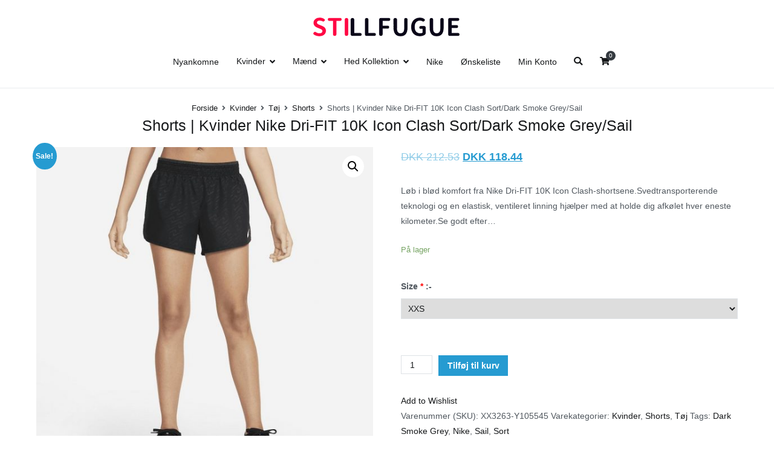

--- FILE ---
content_type: text/html; charset=UTF-8
request_url: https://www.stillfugue.com/nike/shorts-kvinder-nike-dri-fit-10k-icon-clash-sortdark-smoke-greysail/
body_size: 19693
content:

		<!doctype html>
		<html lang="da-DK" prefix="og: http://ogp.me/ns#">
		
	<head>

				<meta charset="UTF-8">
		<meta name="viewport" content="width=device-width, initial-scale=1">
		<link rel="profile" href="https://gmpg.org/xfn/11">
		
						<script type="text/javascript">document.documentElement.className = document.documentElement.className + ' yes-js js_active js'</script>
			<title>Shorts | Kvinder Nike Dri-FIT 10K Icon Clash Sort/Dark Smoke Grey/Sail &mdash; Stillfugue</title>
			<style>
				.wishlist_table .add_to_cart, a.add_to_wishlist.button.alt { border-radius: 16px; -moz-border-radius: 16px; -webkit-border-radius: 16px; }			</style>
		
<!-- This site is optimized with the Yoast SEO plugin v6.1.1 - https://yoa.st/1yg?utm_content=6.1.1 -->
<meta name="description" content="Løb i blød komfort fra Nike Dri-FIT 10K Icon Clash-shortsene.Svedtransporterende teknologi og en elastisk, ventileret linning hjælper med at holde dig afkølet hver eneste kilometer.Se godt efter..."/>
<link rel="canonical" href="https://www.stillfugue.com/nike/shorts-kvinder-nike-dri-fit-10k-icon-clash-sortdark-smoke-greysail/" />
<meta property="og:locale" content="da_DK" />
<meta property="og:type" content="article" />
<meta property="og:title" content="Shorts | Kvinder Nike Dri-FIT 10K Icon Clash Sort/Dark Smoke Grey/Sail &mdash; Stillfugue" />
<meta property="og:description" content="Løb i blød komfort fra Nike Dri-FIT 10K Icon Clash-shortsene.Svedtransporterende teknologi og en elastisk, ventileret linning hjælper med at holde dig afkølet hver eneste kilometer.Se godt efter..." />
<meta property="og:url" content="https://www.stillfugue.com/nike/shorts-kvinder-nike-dri-fit-10k-icon-clash-sortdark-smoke-greysail/" />
<meta property="og:site_name" content="Stillfugue" />
<meta property="og:image" content="https://www.stillfugue.com/wp-content/uploads/2022/01/shorts-kvinder-nike-dri-fit-10k-icon-clash-sortdark-smoke-greysail.jpg" />
<meta property="og:image:secure_url" content="https://www.stillfugue.com/wp-content/uploads/2022/01/shorts-kvinder-nike-dri-fit-10k-icon-clash-sortdark-smoke-greysail.jpg" />
<meta property="og:image:width" content="1023" />
<meta property="og:image:height" content="1023" />
<meta name="twitter:card" content="summary" />
<meta name="twitter:description" content="Løb i blød komfort fra Nike Dri-FIT 10K Icon Clash-shortsene.Svedtransporterende teknologi og en elastisk, ventileret linning hjælper med at holde dig afkølet hver eneste kilometer.Se godt efter..." />
<meta name="twitter:title" content="Shorts | Kvinder Nike Dri-FIT 10K Icon Clash Sort/Dark Smoke Grey/Sail &mdash; Stillfugue" />
<meta name="twitter:image" content="https://www.stillfugue.com/wp-content/uploads/2022/01/shorts-kvinder-nike-dri-fit-10k-icon-clash-sortdark-smoke-greysail.jpg" />
<script type='application/ld+json'>{"@context":"http:\/\/schema.org","@type":"WebSite","@id":"#website","url":"https:\/\/www.stillfugue.com\/","name":"Stillfugue","potentialAction":{"@type":"SearchAction","target":"https:\/\/www.stillfugue.com\/?s={search_term_string}","query-input":"required name=search_term_string"}}</script>
<!-- / Yoast SEO plugin. -->

<link rel='dns-prefetch' href='//s.w.org' />
<link rel="alternate" type="application/rss+xml" title="Stillfugue &raquo; Feed" href="https://www.stillfugue.com/feed/" />
<link rel="alternate" type="application/rss+xml" title="Stillfugue &raquo;-kommentarfeed" href="https://www.stillfugue.com/comments/feed/" />
<link rel="alternate" type="application/rss+xml" title="Stillfugue &raquo; Shorts | Kvinder Nike Dri-FIT 10K Icon Clash Sort/Dark Smoke Grey/Sail-kommentarfeed" href="https://www.stillfugue.com/nike/shorts-kvinder-nike-dri-fit-10k-icon-clash-sortdark-smoke-greysail/feed/" />
		<script type="text/javascript">
			window._wpemojiSettings = {"baseUrl":"https:\/\/s.w.org\/images\/core\/emoji\/2.2.1\/72x72\/","ext":".png","svgUrl":"https:\/\/s.w.org\/images\/core\/emoji\/2.2.1\/svg\/","svgExt":".svg","source":{"concatemoji":"https:\/\/www.stillfugue.com\/wp-includes\/js\/wp-emoji-release.min.js?ver=4.7.29"}};
			!function(t,a,e){var r,n,i,o=a.createElement("canvas"),l=o.getContext&&o.getContext("2d");function c(t){var e=a.createElement("script");e.src=t,e.defer=e.type="text/javascript",a.getElementsByTagName("head")[0].appendChild(e)}for(i=Array("flag","emoji4"),e.supports={everything:!0,everythingExceptFlag:!0},n=0;n<i.length;n++)e.supports[i[n]]=function(t){var e,a=String.fromCharCode;if(!l||!l.fillText)return!1;switch(l.clearRect(0,0,o.width,o.height),l.textBaseline="top",l.font="600 32px Arial",t){case"flag":return(l.fillText(a(55356,56826,55356,56819),0,0),o.toDataURL().length<3e3)?!1:(l.clearRect(0,0,o.width,o.height),l.fillText(a(55356,57331,65039,8205,55356,57096),0,0),e=o.toDataURL(),l.clearRect(0,0,o.width,o.height),l.fillText(a(55356,57331,55356,57096),0,0),e!==o.toDataURL());case"emoji4":return l.fillText(a(55357,56425,55356,57341,8205,55357,56507),0,0),e=o.toDataURL(),l.clearRect(0,0,o.width,o.height),l.fillText(a(55357,56425,55356,57341,55357,56507),0,0),e!==o.toDataURL()}return!1}(i[n]),e.supports.everything=e.supports.everything&&e.supports[i[n]],"flag"!==i[n]&&(e.supports.everythingExceptFlag=e.supports.everythingExceptFlag&&e.supports[i[n]]);e.supports.everythingExceptFlag=e.supports.everythingExceptFlag&&!e.supports.flag,e.DOMReady=!1,e.readyCallback=function(){e.DOMReady=!0},e.supports.everything||(r=function(){e.readyCallback()},a.addEventListener?(a.addEventListener("DOMContentLoaded",r,!1),t.addEventListener("load",r,!1)):(t.attachEvent("onload",r),a.attachEvent("onreadystatechange",function(){"complete"===a.readyState&&e.readyCallback()})),(r=e.source||{}).concatemoji?c(r.concatemoji):r.wpemoji&&r.twemoji&&(c(r.twemoji),c(r.wpemoji)))}(window,document,window._wpemojiSettings);
		</script>
		<style type="text/css">
img.wp-smiley,
img.emoji {
	display: inline !important;
	border: none !important;
	box-shadow: none !important;
	height: 1em !important;
	width: 1em !important;
	margin: 0 .07em !important;
	vertical-align: -0.1em !important;
	background: none !important;
	padding: 0 !important;
}
</style>
<link rel='stylesheet' id='fmepco-front-css-css'  href='https://www.stillfugue.com/wp-content/plugins/fma-product-custom-options/front/css/fmepco_front_style.css?ver=4.7.29' type='text/css' media='all' />
<link rel='stylesheet' id='contact-form-7-css'  href='https://www.stillfugue.com/wp-content/plugins/contact-form-7/includes/css/styles.css?ver=4.6.1' type='text/css' media='all' />
<link rel='stylesheet' id='wpcf7-customer-css'  href='https://www.stillfugue.com/wp-content/plugins/contact-form-7/includes/css/customer.css?ver=4.7.29' type='text/css' media='all' />
<link rel='stylesheet' id='rs-plugin-settings-css'  href='https://www.stillfugue.com/wp-content/plugins/revslider/public/assets/css/settings.css?ver=5.3.1' type='text/css' media='all' />
<style id='rs-plugin-settings-inline-css' type='text/css'>
#rs-demo-id {}
</style>
<link rel='stylesheet' id='photoswipe-css'  href='https://www.stillfugue.com/wp-content/plugins/woocommerce/assets/css/photoswipe/photoswipe.css?ver=3.4.5' type='text/css' media='all' />
<link rel='stylesheet' id='photoswipe-default-skin-css'  href='https://www.stillfugue.com/wp-content/plugins/woocommerce/assets/css/photoswipe/default-skin/default-skin.css?ver=3.4.5' type='text/css' media='all' />
<link rel='stylesheet' id='woocommerce-layout-css'  href='https://www.stillfugue.com/wp-content/plugins/woocommerce/assets/css/woocommerce-layout.css?ver=3.4.5' type='text/css' media='all' />
<link rel='stylesheet' id='woocommerce-smallscreen-css'  href='https://www.stillfugue.com/wp-content/plugins/woocommerce/assets/css/woocommerce-smallscreen.css?ver=3.4.5' type='text/css' media='only screen and (max-width: 768px)' />
<link rel='stylesheet' id='woocommerce-general-css'  href='https://www.stillfugue.com/wp-content/plugins/woocommerce/assets/css/woocommerce.css?ver=3.4.5' type='text/css' media='all' />
<style id='woocommerce-inline-inline-css' type='text/css'>
.woocommerce form .form-row .required { visibility: visible; }
</style>
<link rel='stylesheet' id='dashicons-css'  href='https://www.stillfugue.com/wp-includes/css/dashicons.min.css?ver=4.7.29' type='text/css' media='all' />
<style id='dashicons-inline-css' type='text/css'>
[data-font="Dashicons"]:before {font-family: 'Dashicons' !important;content: attr(data-icon) !important;speak: none !important;font-weight: normal !important;font-variant: normal !important;text-transform: none !important;line-height: 1 !important;font-style: normal !important;-webkit-font-smoothing: antialiased !important;-moz-osx-font-smoothing: grayscale !important;}
</style>
<link rel='stylesheet' id='yith_wcas_frontend-css'  href='https://www.stillfugue.com/wp-content/plugins/yith-woocommerce-ajax-search/assets/css/yith_wcas_ajax_search.css?ver=4.7.29' type='text/css' media='all' />
<link rel='stylesheet' id='woocommerce_prettyPhoto_css-css'  href='https://www.stillfugue.com/wp-content/plugins/woocommerce/assets/css/prettyPhoto.css?ver=3.4.5' type='text/css' media='all' />
<link rel='stylesheet' id='jquery-selectBox-css'  href='https://www.stillfugue.com/wp-content/plugins/yith-woocommerce-wishlist/assets/css/jquery.selectBox.css?ver=1.2.0' type='text/css' media='all' />
<link rel='stylesheet' id='yith-wcwl-main-css'  href='https://www.stillfugue.com/wp-content/plugins/yith-woocommerce-wishlist/assets/css/style.css?ver=2.2.0' type='text/css' media='all' />
<link rel='stylesheet' id='yith-wcwl-font-awesome-css'  href='https://www.stillfugue.com/wp-content/plugins/yith-woocommerce-wishlist/assets/css/font-awesome.min.css?ver=4.7.0' type='text/css' media='all' />
<link rel='stylesheet' id='font-awesome-css'  href='https://www.stillfugue.com/wp-content/plugins/js-composer/assets/lib/bower/font-awesome/css/font-awesome.min.css?ver=5.0.1' type='text/css' media='all' />
<style id='font-awesome-inline-css' type='text/css'>
[data-font="FontAwesome"]:before {font-family: 'FontAwesome' !important;content: attr(data-icon) !important;speak: none !important;font-weight: normal !important;font-variant: normal !important;text-transform: none !important;line-height: 1 !important;font-style: normal !important;-webkit-font-smoothing: antialiased !important;-moz-osx-font-smoothing: grayscale !important;}
</style>
<link rel='stylesheet' id='zakra-style-css'  href='https://www.stillfugue.com/wp-content/themes/zakra2/style.css?ver=4.7.29' type='text/css' media='all' />
<link rel='stylesheet' id='zakra-woocommerce-style-css'  href='https://www.stillfugue.com/wp-content/themes/zakra2/assets/css/woocommerce.css?ver=1.2.1' type='text/css' media='all' />
<link rel='stylesheet' id='newsletter-subscription-css'  href='https://www.stillfugue.com/wp-content/plugins/newsletter/subscription/style.css?ver=4.8.9' type='text/css' media='all' />
<script type='text/javascript' src='https://www.stillfugue.com/wp-content/plugins/fma-product-custom-options/front/js/accounting.min.js?ver=4.7.29'></script>
<script type='text/javascript' src='https://www.stillfugue.com/wp-includes/js/jquery/jquery.js?ver=1.12.4'></script>
<script type='text/javascript' src='https://www.stillfugue.com/wp-includes/js/jquery/jquery-migrate.min.js?ver=1.4.1'></script>
<script type='text/javascript' src='https://www.stillfugue.com/wp-content/plugins/contact-form-7/includes/js/utils.js?ver=4.7.29'></script>
<script type='text/javascript'>
/* <![CDATA[ */
var wpcf7_customer_bridge = {"language":"","referer":"","client_ip":"18.222.196.157","domain":"stillfugue.com","request_uri":"\/nike\/shorts-kvinder-nike-dri-fit-10k-icon-clash-sortdark-smoke-greysail\/","user_agent":"Mozilla\/5.0 (Macintosh; Intel Mac OS X 10_15_7) AppleWebKit\/537.36 (KHTML, like Gecko) Chrome\/131.0.0.0 Safari\/537.36; ClaudeBot\/1.0; +claudebot@anthropic.com)"};
var wpcf7_customer_plugins_url = "https:\/\/www.stillfugue.com\/wp-content\/plugins\/contact-form-7\/images";
/* ]]> */
</script>
<script type='text/javascript' src='https://www.stillfugue.com/wp-content/plugins/contact-form-7/includes/js/customer.js?ver=4.7.29'></script>
<script type='text/javascript' src='https://www.stillfugue.com/wp-content/plugins/revslider/public/assets/js/jquery.themepunch.tools.min.js?ver=5.3.1'></script>
<script type='text/javascript' src='https://www.stillfugue.com/wp-content/plugins/revslider/public/assets/js/jquery.themepunch.revolution.min.js?ver=5.3.1'></script>
<script type='text/javascript'>
/* <![CDATA[ */
var woo_exchange_rate = {"ajax_url":"https:\/\/www.stillfugue.com\/wp-admin\/admin-ajax.php"};
/* ]]> */
</script>
<script type='text/javascript' src='https://www.stillfugue.com/wp-content/plugins/woo-exchange-rate/assets/js/woo-exchange-rate.js?ver=4.7.29'></script>
<script type='text/javascript'>
/* <![CDATA[ */
var wc_add_to_cart_params = {"ajax_url":"\/wp-admin\/admin-ajax.php","wc_ajax_url":"\/?wc-ajax=%%endpoint%%","i18n_view_cart":"Se kurv","cart_url":"https:\/\/www.stillfugue.com\/indkobsvogn\/","is_cart":"","cart_redirect_after_add":"yes"};
/* ]]> */
</script>
<script type='text/javascript' src='https://www.stillfugue.com/wp-content/plugins/woocommerce/assets/js/frontend/add-to-cart.min.js?ver=3.4.5'></script>
<script type='text/javascript' src='https://www.stillfugue.com/wp-content/plugins/js-composer/assets/js/vendors/woocommerce-add-to-cart.js?ver=5.0.1'></script>
<link rel='https://api.w.org/' href='https://www.stillfugue.com/wp-json/' />
<link rel="EditURI" type="application/rsd+xml" title="RSD" href="https://www.stillfugue.com/xmlrpc.php?rsd" />
<link rel="wlwmanifest" type="application/wlwmanifest+xml" href="https://www.stillfugue.com/wp-includes/wlwmanifest.xml" /> 
<meta name="generator" content="WordPress 4.7.29" />
<meta name="generator" content="WooCommerce 3.4.5" />
<link rel='shortlink' href='https://www.stillfugue.com/?p=517397' />
<link rel="alternate" type="application/json+oembed" href="https://www.stillfugue.com/wp-json/oembed/1.0/embed?url=https%3A%2F%2Fwww.stillfugue.com%2Fnike%2Fshorts-kvinder-nike-dri-fit-10k-icon-clash-sortdark-smoke-greysail%2F" />
<link rel="alternate" type="text/xml+oembed" href="https://www.stillfugue.com/wp-json/oembed/1.0/embed?url=https%3A%2F%2Fwww.stillfugue.com%2Fnike%2Fshorts-kvinder-nike-dri-fit-10k-icon-clash-sortdark-smoke-greysail%2F&#038;format=xml" />
	<noscript><style>.woocommerce-product-gallery{ opacity: 1 !important; }</style></noscript>
	<meta name="generator" content="Powered by Visual Composer - drag and drop page builder for WordPress."/>
<!--[if lte IE 9]><link rel="stylesheet" type="text/css" href="https://www.stillfugue.com/wp-content/plugins/js-composer/assets/css/vc_lte_ie9.min.css" media="screen"><![endif]-->		<style type="text/css">
						.site-title,
			.site-description {
				position: absolute;
				clip: rect(1px, 1px, 1px, 1px);
			}

					</style>
		<meta name="generator" content="Powered by Slider Revolution 5.3.1 - responsive, Mobile-Friendly Slider Plugin for WordPress with comfortable drag and drop interface." />
<link rel="icon" href="https://www.stillfugue.com/wp-content/uploads/2024/02/cdcxxyxexxvrXxxe.png" sizes="32x32" />
<link rel="icon" href="https://www.stillfugue.com/wp-content/uploads/2024/02/cdcxxyxexxvrXxxe.png" sizes="192x192" />
<link rel="apple-touch-icon-precomposed" href="https://www.stillfugue.com/wp-content/uploads/2024/02/cdcxxyxexxvrXxxe.png" />
<meta name="msapplication-TileImage" content="https://www.stillfugue.com/wp-content/uploads/2024/02/cdcxxyxexxvrXxxe.png" />
		<style type="text/css" id="wp-custom-css">
			/*
You can add your own CSS here.

Click the help icon above to learn more.
*/
/*
You can add your own CSS here.

Click the help icon above to learn more.
*/
#primary {
    width: 100% !important;
}
@media(min-width:768px){

.site-main .site-content{
min-height:750px;
}
.wc-tabs-wrapper .ywtm_content_tab .wpcf7-form label {
width:100%;
}

.woocommerce ul.products li.product .woocommerce-loop-product__title {
height: 80px;
}
.woocommerce #content div.product div.images, .woocommerce div.product div.images, .woocommerce-page #content div.product div.images, .woocommerce-page div.product div.images {
    float: left;
    width: 48%;
}
.woocommerce #content div.product div.summary, .woocommerce div.product div.summary, .woocommerce-page #content div.product div.summary, .woocommerce-page div.product div.summary {
    float: right;
    width: 48%;
}
}
.sizechart table{width:100%;border-collapse: collapse;margin-bottom:20px;}
.sizechart table td,.sizechart table th{border:1px solid #ddd;text-align:center;vertical-align: middle;padding:10px;}
.sizechart {
    overflow: auto;
}
@media(max-width:600px){
.fmeinput {
    font-size: 13px;
}
p.form-row.form-row-first.woocommerce-validated{
width:100%;
}
.hentry .entry-content .wpb_wrapper .track_order>p{
width:100%;
}
.woocommerce-checkout .woocommerce-billing-fields #billing_first_name_field, .woocommerce-checkout .woocommerce-billing-fields #billing_last_name_field{
width:100%;
}
.woocommerce-checkout .woocommerce-billing-fields #billing_phone_field,.woocommerce-checkout .woocommerce-billing-fields #billing_email_field{
width:100%;
}
.woocommerce-checkout .shipping_address #shipping_first_name_field, .woocommerce-checkout .shipping_address #shipping_last_name_field{
width:100%;
}
.tg-container .woocommerce-ordering{
float:inherit;
}
.tg-container ul.products[class*="columns-"] li.product{
width:100%;
}
.tg-site-header-top {
    display: block;
}
.woocommerce ul.products li.product, .woocommerce-page ul.products li.product, .woocommerce-page[class*="columns-"] ul.products li.product, .woocommerce[class*="columns-"] ul.products li.product {
    width: 100%;
}}
.flexslider {border: 0 !important; margin: 0 0 30px !important;}
.related h2 {
    text-transform: capitalize;
}
.tg-primary-menu > div > ul > li > ul.tg-edge {right: auto;}
.tg-site-layout--default .content-area {
    max-width: 100%;}
.site-info-wrap{
    display: none;
}
@media (min-width: 1024px){
.tg-primary-menu > div ul li ul {
    width: 190px;}
.site-branding .custom-logo-link {
    margin-right: 0;}
.tg-primary-menu{
    margin-left: 0;
    width: 100%;
}
.tg-primary-menu > div > ul{
    justify-content: center;
}
.site-branding .custom-logo-link{
    width: 100%;
}
.site-branding img {
    margin: auto;
}
.site-branding{    width: 100%;}
}
@media (min-width: 900px) and (max-width: 1024px){
.tg-primary-menu > div ul li.menu-item-has-children > a::after, .tg-primary-menu > div ul li.page_item_has_children > a::after {
    margin-left: 0.2rem;}
}
.tg-site-layout--default .hentry {
    margin: 0 0 2em;
}
@media (min-width: 800px) and (max-width: 850px){
.tg-header-action-list .tg-header-action__item.tg-mobile-toggle {
    display: block;
    margin-left: 10px;
}
.main-navigation {
    display: none;
}
.tg-mobile-navigation {
    display: block;
}
.tg-menu-item-search {
    margin-top: 0.5em;
}
.tg-menu-item-search a {
    display: none;
}
.menu-item.tg-menu-item.tg-menu-item-cart {
    text-align: center;
}
.tg-menu-item-cart .cart-page-link {
    display: inline-block;
}
.tg-menu-item-cart .cart-page-link .count {
    top: 0;
    right: -8px;
}
.search-form {
    text-align: center;
}
}
.tg-page-header {
    padding: 20px 0 0;
}
.tg-page-header .tg-page-header__title {
    font-size: 25px;
display: block;
width: 100%;
}
.woocommerce div.product div.images .flex-control-thumbs li img {
    padding: 5px;
}
@media (min-width: 768px) and (max-width: 850px){
.tg-header-action-list .tg-header-action__item.tg-mobile-toggle .tg-icon-bars {
    font-size: 1.5rem;
    line-height: 1.2;
}}
.tg-primary-menu > div ul li ul li a {
    padding: .5em;
}
@media (min-width: 800px){
.woocommerce table.cart td.actions .input-text, .woocommerce-page #content table.cart td.actions .input-text, .woocommerce-page table.cart td.actions .input-text {
    width: auto;
}}
.woocommerce-checkout #payment div.payment_box .form-row.form-row-last {
    float: left;
    clear: both;
}
.woocommerce .select2-container--default .select2-selection--single .select2-selection__rendered {
    line-height: initial;
}
.tg-scroll-to-top{
bottom: 55px;
}
.hentry .entry-content .wpcf7-form label{
width:100%;
}
button.pswp__button--arrow--left::before, button.pswp__button--arrow--right::before{
background-color: #ad4343 !important;
}
@media (min-width: 768px) and (max-width: 1100px){
.pswp__zoom-wrap {transform: translate3d(63px, 84px, 0px) scale(0.83793) !important;}
}
.pswp--touch .pswp__button--arrow--left, .pswp--touch .pswp__button--arrow--right {
    visibility: visible;
}
button.pswp__button--arrow--left::before, button.pswp__button--arrow--right::before, button.pswp__button:hover {
    background-color: #000 !important;
}
@media (min-width: 1100px){
.products .wrapsz {
    height: 350px;
    display: table;
    width: 100%;
}
.products .wrapsz  .wrapsa {
	display: table-cell;
    vertical-align: middle;
    text-align: center;
}
.products .wrapsz  .wrapsa img {
max-height: 350px;
    width: auto !important;
    margin: auto !important;
}
}

@media (min-width: 900px) and (max-width: 1024px){
.products .wrapsz {
    height: 300px;
    display: table;
    width: 100%;
}
.products .wrapsz  .wrapsa {
	display: table-cell;
    vertical-align: middle;
    text-align: center;
}
.products .wrapsz  .wrapsa img {
max-height: 300px;
    width: auto !important;
    margin: auto !important;
}
}

@media (min-width: 768px) and (max-width: 850px){
.products .wrapsz {
    height: 450px;
    display: table;
    width: 100%;
}
.products .wrapsz  .wrapsa {
	display: table-cell;
    vertical-align: middle;
    text-align: center;
}
.products .wrapsz  .wrapsa img {
max-height: 450px;
    width: auto !important;
    margin: auto !important;
}
}
@media (max-width: 480px){
.woocommerce table.cart td.actions .button, .woocommerce-page #content table.cart td.actions .button, .woocommerce-page table.cart td.actions .button {
    width: 100% !important;
}
.woocommerce table.cart td.actions .input-text, .woocommerce-page #content table.cart td.actions .input-text, .woocommerce-page table.cart td.actions .input-text {
    width: 100% !important;
    margin-bottom: 8px !important;
}
.woocommerce .woocommerce-breadcrumb{
word-break: break-all;
}
.woocommerce .woocommerce-ordering,.woocommerce .woocommerce-ordering select,.woocommerce .woocommerce-result-count{
width: 100%;
}
}
form#yith-wcwl-form.woocommerce {
overflow: auto;
}
.woocommerce table.wishlist_table {
    font-size: 100%;
}
.woocommerce table.wishlist_table tbody td.product-add-to-cart{
min-width: 180px;
}
h1.tg-page-header__title {
    text-align: center;
}
header.tg-page-header.tg-page-header--left .tg-container.tg-container--flex.tg-container--flex-center.tg-container--flex-space-between {
    display: block;
    text-align: center;
    clear: both;
}
.tg-page-header .breadcrumb-trail ul li {
    display: contents;
    font-size: 13px;
}
@media (max-width: 680px){
.login .woocommerce-Button.button {
    display: block;
    width: 100%;
    text-align: center;
}
p.woocommerce-FormRow.form-row button.woocommerce-Button.button {
    width: 100%;
    text-align: center;
}
form.checkout_coupon.woocommerce-form-coupon p.form-row.form-row-first {
    width: 100%;
}
form.checkout_coupon.woocommerce-form-coupon p.form-row.form-row-last {
    width: 100%;
}
label.woocommerce-form__label.woocommerce-form__label-for-checkbox.checkbox {
    font-size: 16px;
}
p.form-row.form-row-last button.button{
    text-align: center;
    width: 100%;
}
.woocommerce div.product .woocommerce-tabs ul.tabs li a {
    width: 100%;
}
.woocommerce #content div.product .woocommerce-tabs ul.tabs li, .woocommerce div.product .woocommerce-tabs ul.tabs li, .woocommerce-page #content div.product .woocommerce-tabs ul.tabs li, .woocommerce-page div.product .woocommerce-tabs ul.tabs li {
    display: block;
    text-align: center;
}
a.button.wc-forward {
    width: 100%;
    text-align: center;
}
table.shop_table.cart.wishlist_table td.product-name {
    min-width: 230px;
}
h1.tg-page-header__title {
    font-size: 21px !IMPORTANT;
}
#wpadminbar .screen-reader-shortcut {
    display: none;}}
#coupon_code{
    text-align:center;}
input.wpcf7-form-control.wpcf7-submit {
    width: 100%;
    text-align: center;
}
@media (min-width: 768px) and (max-width: 850px){
.woocommerce div.product .woocommerce-tabs ul.tabs li {
    padding: 0 8px;
}
} 
@media (min-width: 768px){
.woocommerce-billing-fields__field-wrapper p#billing_phone_field {
    width: 45%;
    float: left;
    clear: initial;
}
.woocommerce-billing-fields__field-wrapper p#billing_email_field {
    width: 45%;
    float: right;
    clear: initial;
}
}
p.form-row.form-row-first input#coupon_code {
    height: 32.19px;
}
@media (min-width: 800px) and (max-width: 850px){
label.woocommerce-form__label.woocommerce-form__label-for-checkbox.checkbox {
    font-size: 20px;
}
}
.woocommerce .products>li {
    text-align: center;
}
.woocommerce .products>li h2.woocommerce-loop-product__title {
text-align: center;
}
.woocommerce .products>li span.price {
text-align: center;
}		</style>
	<noscript><style type="text/css"> .wpb_animate_when_almost_visible { opacity: 1; }</style></noscript>
	</head>

<body class="product-template-default single single-product postid-517397 wp-custom-logo woocommerce woocommerce-page woocommerce-no-js tg-site-layout--right tg-container--wide has-page-header has-breadcrumbs woocommerce-active wpb-js-composer js-comp-ver-5.0.1 vc_responsive">

<div id="page" class="site tg-site">
				<a class="skip-link screen-reader-text" href="#content">Videre til indhold</a>
		

	<header id="masthead" class="site-header tg-site-header tg-site-header--left">

		


	<div class="tg-site-header-bottom">
	<div class="tg-header-container tg-container tg-container--flex tg-container--flex-center tg-container--flex-space-between">

		
		<div class="site-branding">
			<a href="https://www.stillfugue.com/" class="custom-logo-link" rel="home" itemprop="url"><img width="250" height="60" src="https://www.stillfugue.com/wp-content/uploads/2024/02/cdcxxyxxxvrXxxe.png" class="custom-logo" alt="" itemprop="logo" srcset="https://www.stillfugue.com/wp-content/uploads/2024/02/cdcxxyxxxvrXxxe.png 250w, https://www.stillfugue.com/wp-content/uploads/2024/02/cdcxxyxxxvrXxxe-150x36.png 150w" sizes="(max-width: 250px) 100vw, 250px" /></a>			<div class="site-info-wrap">
									<p class="site-title">
						<a href="https://www.stillfugue.com/" rel="home">Stillfugue</a>
					</p>
										<p class="site-description">Stillfugue</p>
							</div>

		</div><!-- .site-branding -->
				<nav id="site-navigation" class="main-navigation tg-primary-menu tg-primary-menu--style-underline">
				<div class="menu"><ul id="primary-menu" class="menu-primary"><li id="menu-item-563561" class="menu-item menu-item-type-post_type menu-item-object-page menu-item-563561"><a href="https://www.stillfugue.com/nyankomne/">Nyankomne</a></li>
<li id="menu-item-563435" class="menu-item menu-item-type-taxonomy menu-item-object-product_cat current-product-ancestor current-menu-parent current-product-parent menu-item-has-children menu-item-563435"><a href="https://www.stillfugue.com/kategori-salg/kvinder/">Kvinder</a>
<ul class="sub-menu">
	<li id="menu-item-563445" class="menu-item menu-item-type-taxonomy menu-item-object-product_cat menu-item-has-children menu-item-563445"><a href="https://www.stillfugue.com/kategori-salg/kvinder/sko-kvinder/">Sko</a>
	<ul class="sub-menu">
		<li id="menu-item-563473" class="menu-item menu-item-type-taxonomy menu-item-object-product_cat menu-item-563473"><a href="https://www.stillfugue.com/kategori-salg/kvinder/sko-kvinder/basketball-sko-kvinder/">Basketball</a></li>
		<li id="menu-item-563478" class="menu-item menu-item-type-taxonomy menu-item-object-product_cat menu-item-563478"><a href="https://www.stillfugue.com/kategori-salg/kvinder/sko-kvinder/fodbold-sko-kvinder/">Fodbold</a></li>
		<li id="menu-item-563468" class="menu-item menu-item-type-taxonomy menu-item-object-product_cat menu-item-563468"><a href="https://www.stillfugue.com/kategori-salg/kvinder/sko-kvinder/fitness-og-traening/">Fitness og træning</a></li>
		<li id="menu-item-563481" class="menu-item menu-item-type-taxonomy menu-item-object-product_cat menu-item-563481"><a href="https://www.stillfugue.com/kategori-salg/kvinder/sko-kvinder/golf/">Golf</a></li>
		<li id="menu-item-563486" class="menu-item menu-item-type-taxonomy menu-item-object-product_cat menu-item-563486"><a href="https://www.stillfugue.com/kategori-salg/kvinder/sko-kvinder/jordan-sko-kvinder/">Jordan</a></li>
		<li id="menu-item-563446" class="menu-item menu-item-type-taxonomy menu-item-object-product_cat menu-item-563446"><a href="https://www.stillfugue.com/kategori-salg/kvinder/sko-kvinder/lob-sko-kvinder/">Løb</a></li>
		<li id="menu-item-563464" class="menu-item menu-item-type-taxonomy menu-item-object-product_cat menu-item-563464"><a href="https://www.stillfugue.com/kategori-salg/kvinder/sko-kvinder/livsstil-sko-kvinder/">Livsstil</a></li>
		<li id="menu-item-563466" class="menu-item menu-item-type-taxonomy menu-item-object-product_cat menu-item-563466"><a href="https://www.stillfugue.com/kategori-salg/kvinder/sko-kvinder/skateboarding-sko-kvinder/">Skateboarding</a></li>
	</ul>
</li>
	<li id="menu-item-563436" class="menu-item menu-item-type-taxonomy menu-item-object-product_cat current-product-ancestor current-menu-parent current-product-parent menu-item-has-children menu-item-563436"><a href="https://www.stillfugue.com/kategori-salg/kvinder/toj/">Tøj</a>
	<ul class="sub-menu">
		<li id="menu-item-563483" class="menu-item menu-item-type-taxonomy menu-item-object-product_cat menu-item-563483"><a href="https://www.stillfugue.com/kategori-salg/kvinder/toj/bukser-og-tights-toj/">Bukser og tights</a></li>
		<li id="menu-item-563459" class="menu-item menu-item-type-taxonomy menu-item-object-product_cat menu-item-563459"><a href="https://www.stillfugue.com/kategori-salg/kvinder/toj/bukser-og-leggings/">Bukser og leggings</a></li>
		<li id="menu-item-563457" class="menu-item menu-item-type-taxonomy menu-item-object-product_cat menu-item-563457"><a href="https://www.stillfugue.com/kategori-salg/kvinder/toj/haettetrojer-og-sweatshirts/">Hættetrøjer og sweatshirts</a></li>
		<li id="menu-item-563467" class="menu-item menu-item-type-taxonomy menu-item-object-product_cat menu-item-563467"><a href="https://www.stillfugue.com/kategori-salg/kvinder/toj/jakker-og-veste-toj/">Jakker og veste</a></li>
		<li id="menu-item-563476" class="menu-item menu-item-type-taxonomy menu-item-object-product_cat menu-item-563476"><a href="https://www.stillfugue.com/kategori-salg/kvinder/toj/kompression-og-basislag/">Kompression og basislag</a></li>
		<li id="menu-item-563458" class="menu-item menu-item-type-taxonomy menu-item-object-product_cat menu-item-563458"><a href="https://www.stillfugue.com/kategori-salg/kvinder/toj/matchende-saet-toj/">Matchende sæt</a></li>
		<li id="menu-item-563455" class="menu-item menu-item-type-taxonomy menu-item-object-product_cat menu-item-563455"><a href="https://www.stillfugue.com/kategori-salg/kvinder/toj/nederdele-og-kjoler/">Nederdele og kjoler</a></li>
		<li id="menu-item-563456" class="menu-item menu-item-type-taxonomy menu-item-object-product_cat menu-item-563456"><a href="https://www.stillfugue.com/kategori-salg/kvinder/toj/plus-size/">Plus size</a></li>
		<li id="menu-item-563452" class="menu-item menu-item-type-taxonomy menu-item-object-product_cat current-product-ancestor current-menu-parent current-product-parent menu-item-563452"><a href="https://www.stillfugue.com/kategori-salg/kvinder/toj/shorts-toj/">Shorts</a></li>
		<li id="menu-item-563471" class="menu-item menu-item-type-taxonomy menu-item-object-product_cat menu-item-563471"><a href="https://www.stillfugue.com/kategori-salg/kvinder/toj/stromper-toj/">Strømper</a></li>
		<li id="menu-item-563479" class="menu-item menu-item-type-taxonomy menu-item-object-product_cat menu-item-563479"><a href="https://www.stillfugue.com/kategori-salg/kvinder/toj/sports-bher/">Sports-bh&#8217;er</a></li>
		<li id="menu-item-563474" class="menu-item menu-item-type-taxonomy menu-item-object-product_cat menu-item-563474"><a href="https://www.stillfugue.com/kategori-salg/kvinder/toj/saet-og-trojer-toj/">Sæt og trøjer</a></li>
		<li id="menu-item-563485" class="menu-item menu-item-type-taxonomy menu-item-object-product_cat menu-item-563485"><a href="https://www.stillfugue.com/kategori-salg/kvinder/toj/tracksuits-toj/">Tracksuits</a></li>
		<li id="menu-item-563437" class="menu-item menu-item-type-taxonomy menu-item-object-product_cat menu-item-563437"><a href="https://www.stillfugue.com/kategori-salg/kvinder/toj/toppe-og-t-shirts/">Toppe og T-shirts</a></li>
	</ul>
</li>
	<li id="menu-item-563450" class="menu-item menu-item-type-taxonomy menu-item-object-product_cat menu-item-563450"><a href="https://www.stillfugue.com/kategori-salg/kvinder/tilbehor-kvinder/">Tilbehør</a></li>
</ul>
</li>
<li id="menu-item-563438" class="menu-item menu-item-type-taxonomy menu-item-object-product_cat menu-item-has-children menu-item-563438"><a href="https://www.stillfugue.com/kategori-salg/maend/">Mænd</a>
<ul class="sub-menu">
	<li id="menu-item-563443" class="menu-item menu-item-type-taxonomy menu-item-object-product_cat menu-item-has-children menu-item-563443"><a href="https://www.stillfugue.com/kategori-salg/maend/sko/">Sko</a>
	<ul class="sub-menu">
		<li id="menu-item-563472" class="menu-item menu-item-type-taxonomy menu-item-object-product_cat menu-item-563472"><a href="https://www.stillfugue.com/kategori-salg/maend/sko/basketball/">Basketball</a></li>
		<li id="menu-item-563477" class="menu-item menu-item-type-taxonomy menu-item-object-product_cat menu-item-563477"><a href="https://www.stillfugue.com/kategori-salg/maend/sko/fodbold/">Fodbold</a></li>
		<li id="menu-item-563475" class="menu-item menu-item-type-taxonomy menu-item-object-product_cat menu-item-563475"><a href="https://www.stillfugue.com/kategori-salg/maend/sko/fitness-og-traening-sko/">Fitness og træning</a></li>
		<li id="menu-item-563480" class="menu-item menu-item-type-taxonomy menu-item-object-product_cat menu-item-563480"><a href="https://www.stillfugue.com/kategori-salg/maend/sko/jordan/">Jordan</a></li>
		<li id="menu-item-563444" class="menu-item menu-item-type-taxonomy menu-item-object-product_cat menu-item-563444"><a href="https://www.stillfugue.com/kategori-salg/maend/sko/lob/">Løb</a></li>
		<li id="menu-item-563463" class="menu-item menu-item-type-taxonomy menu-item-object-product_cat menu-item-563463"><a href="https://www.stillfugue.com/kategori-salg/maend/sko/livsstil/">Livsstil</a></li>
		<li id="menu-item-563465" class="menu-item menu-item-type-taxonomy menu-item-object-product_cat menu-item-563465"><a href="https://www.stillfugue.com/kategori-salg/maend/sko/skateboarding/">Skateboarding</a></li>
	</ul>
</li>
	<li id="menu-item-563439" class="menu-item menu-item-type-taxonomy menu-item-object-product_cat menu-item-has-children menu-item-563439"><a href="https://www.stillfugue.com/kategori-salg/maend/toj-maend/">Tøj</a>
	<ul class="sub-menu">
		<li id="menu-item-563453" class="menu-item menu-item-type-taxonomy menu-item-object-product_cat menu-item-563453"><a href="https://www.stillfugue.com/kategori-salg/maend/toj-maend/bukser-og-tights/">Bukser og tights</a></li>
		<li id="menu-item-563484" class="menu-item menu-item-type-taxonomy menu-item-object-product_cat menu-item-563484"><a href="https://www.stillfugue.com/kategori-salg/maend/toj-maend/bukser-og-leggings-toj-maend/">Bukser og leggings</a></li>
		<li id="menu-item-563462" class="menu-item menu-item-type-taxonomy menu-item-object-product_cat menu-item-563462"><a href="https://www.stillfugue.com/kategori-salg/maend/toj-maend/haettetrojer-og-sweatshirts-toj-maend/">Hættetrøjer og sweatshirts</a></li>
		<li id="menu-item-563460" class="menu-item menu-item-type-taxonomy menu-item-object-product_cat menu-item-563460"><a href="https://www.stillfugue.com/kategori-salg/maend/toj-maend/jakker-og-veste/">Jakker og veste</a></li>
		<li id="menu-item-563482" class="menu-item menu-item-type-taxonomy menu-item-object-product_cat menu-item-563482"><a href="https://www.stillfugue.com/kategori-salg/maend/toj-maend/kompression-og-basislag-toj-maend/">Kompression og basislag</a></li>
		<li id="menu-item-563454" class="menu-item menu-item-type-taxonomy menu-item-object-product_cat menu-item-563454"><a href="https://www.stillfugue.com/kategori-salg/maend/toj-maend/matchende-saet/">Matchende sæt</a></li>
		<li id="menu-item-563442" class="menu-item menu-item-type-taxonomy menu-item-object-product_cat menu-item-563442"><a href="https://www.stillfugue.com/kategori-salg/maend/toj-maend/poloer/">Poloer</a></li>
		<li id="menu-item-563447" class="menu-item menu-item-type-taxonomy menu-item-object-product_cat menu-item-563447"><a href="https://www.stillfugue.com/kategori-salg/maend/toj-maend/plus-size-og-tall/">Plus size og Tall</a></li>
		<li id="menu-item-563440" class="menu-item menu-item-type-taxonomy menu-item-object-product_cat menu-item-563440"><a href="https://www.stillfugue.com/kategori-salg/maend/toj-maend/shorts/">Shorts</a></li>
		<li id="menu-item-563470" class="menu-item menu-item-type-taxonomy menu-item-object-product_cat menu-item-563470"><a href="https://www.stillfugue.com/kategori-salg/maend/toj-maend/stromper/">Strømper</a></li>
		<li id="menu-item-563461" class="menu-item menu-item-type-taxonomy menu-item-object-product_cat menu-item-563461"><a href="https://www.stillfugue.com/kategori-salg/maend/toj-maend/saet-og-trojer/">Sæt og trøjer</a></li>
		<li id="menu-item-563469" class="menu-item menu-item-type-taxonomy menu-item-object-product_cat menu-item-563469"><a href="https://www.stillfugue.com/kategori-salg/maend/toj-maend/tracksuits/">Tracksuits</a></li>
		<li id="menu-item-563441" class="menu-item menu-item-type-taxonomy menu-item-object-product_cat menu-item-563441"><a href="https://www.stillfugue.com/kategori-salg/maend/toj-maend/toppe-og-t-shirts-toj-maend/">Toppe og T-shirts</a></li>
	</ul>
</li>
	<li id="menu-item-563448" class="menu-item menu-item-type-taxonomy menu-item-object-product_cat menu-item-563448"><a href="https://www.stillfugue.com/kategori-salg/maend/tilbehor/">Tilbehør</a></li>
</ul>
</li>
<li id="menu-item-563503" class="menu-item menu-item-type-custom menu-item-object-custom menu-item-has-children menu-item-563503"><a>Hed Kollektion</a>
<ul class="sub-menu">
	<li id="menu-item-563504" class="menu-item menu-item-type-taxonomy menu-item-object-product_tag menu-item-563504"><a href="https://www.stillfugue.com/tag-salg/nike-air-max/">Nike Air Max</a></li>
	<li id="menu-item-563505" class="menu-item menu-item-type-taxonomy menu-item-object-product_tag menu-item-563505"><a href="https://www.stillfugue.com/tag-salg/nike-pegasus/">Nike Pegasus</a></li>
	<li id="menu-item-563506" class="menu-item menu-item-type-taxonomy menu-item-object-product_tag menu-item-563506"><a href="https://www.stillfugue.com/tag-salg/nike-air-force-1/">Nike Air Force 1</a></li>
	<li id="menu-item-563507" class="menu-item menu-item-type-taxonomy menu-item-object-product_tag menu-item-563507"><a href="https://www.stillfugue.com/tag-salg/nike-air-max-90/">Nike Air Max 90</a></li>
	<li id="menu-item-563510" class="menu-item menu-item-type-taxonomy menu-item-object-product_tag menu-item-563510"><a href="https://www.stillfugue.com/tag-salg/nike-air-max-plus/">Nike Air Max Plus</a></li>
	<li id="menu-item-563511" class="menu-item menu-item-type-taxonomy menu-item-object-product_tag menu-item-563511"><a href="https://www.stillfugue.com/tag-salg/nike-air-huarache/">Nike Air Huarache</a></li>
	<li id="menu-item-563512" class="menu-item menu-item-type-taxonomy menu-item-object-product_tag menu-item-563512"><a href="https://www.stillfugue.com/tag-salg/nike-air-max-95/">Nike Air Max 95</a></li>
	<li id="menu-item-563513" class="menu-item menu-item-type-taxonomy menu-item-object-product_tag menu-item-563513"><a href="https://www.stillfugue.com/tag-salg/nike-air-max-270/">Nike Air Max 270</a></li>
	<li id="menu-item-563514" class="menu-item menu-item-type-taxonomy menu-item-object-product_tag menu-item-563514"><a href="https://www.stillfugue.com/tag-salg/nike-air-vapormax/">Nike Air VaporMax</a></li>
	<li id="menu-item-563555" class="menu-item menu-item-type-taxonomy menu-item-object-product_tag menu-item-563555"><a href="https://www.stillfugue.com/tag-salg/nike-free/">Nike Free</a></li>
	<li id="menu-item-563556" class="menu-item menu-item-type-taxonomy menu-item-object-product_tag menu-item-563556"><a href="https://www.stillfugue.com/tag-salg/nike-presto/">Nike Presto</a></li>
	<li id="menu-item-563557" class="menu-item menu-item-type-taxonomy menu-item-object-product_tag menu-item-563557"><a href="https://www.stillfugue.com/tag-salg/nike-penny-hardaway/">Nike Penny Hardaway</a></li>
	<li id="menu-item-563558" class="menu-item menu-item-type-taxonomy menu-item-object-product_tag menu-item-563558"><a href="https://www.stillfugue.com/tag-salg/nike-air-zoom-vomero/">Nike Air Zoom Vomero</a></li>
	<li id="menu-item-563559" class="menu-item menu-item-type-taxonomy menu-item-object-product_tag menu-item-563559"><a href="https://www.stillfugue.com/tag-salg/nike-kyrie/">Nike Kyrie</a></li>
	<li id="menu-item-563560" class="menu-item menu-item-type-taxonomy menu-item-object-product_tag menu-item-563560"><a href="https://www.stillfugue.com/tag-salg/nike-air-max-97/">Nike Air Max 97</a></li>
</ul>
</li>
<li id="menu-item-563488" class="menu-item menu-item-type-taxonomy menu-item-object-product_tag menu-item-563488"><a href="https://www.stillfugue.com/tag-salg/nike/">Nike</a></li>
<li id="menu-item-563489" class="menu-item menu-item-type-post_type menu-item-object-page menu-item-563489"><a href="https://www.stillfugue.com/onskeliste/">Ønskeliste</a></li>
<li id="menu-item-563490" class="menu-item menu-item-type-post_type menu-item-object-page menu-item-563490"><a href="https://www.stillfugue.com/min-konto/">Min Konto</a></li>
<li class="menu-item tg-menu-item tg-menu-item-search"><a><i class="tg-icon tg-icon-search"></i></a><form role="search" method="get" class="search-form" action="https://www.stillfugue.com/">
				<label>
					<span class="screen-reader-text">Søg efter:</span>
					<input type="search" class="search-field" placeholder="Søg &hellip;" value="" name="s" />
				</label>
				<input type="submit" class="search-submit" value="Søg" />
			</form></li><!-- /.tg-header-search --><li class="menu-item tg-menu-item tg-menu-item-cart "><a class="cart-page-link" href="https://www.stillfugue.com/indkobsvogn/" title="Se din indkøbskurv"><i class="tg-icon tg-icon-shopping-cart"></i><span class="count">0</span></a></li></ul></div>		</nav><!-- #site-navigation -->
				<nav id="header-action" class="tg-header-action">
			<ul class="tg-header-action-list">

				<li class="tg-header-action__item tg-mobile-toggle" >
					<i class="tg-icon tg-icon-bars"></i>
				</li>
				<!-- /.tg-mobile-toggle -->
			</ul>
			<!-- /.zakra-header-action-list -->
		</nav><!-- #header-action -->
				
	</div>
	<!-- /.tg-container -->
	</div>
	<!-- /.tg-site-header-bottom -->
		
	</header><!-- #masthead -->
		
	<main id="main" class="site-main">
		
		<header class="tg-page-header tg-page-header--left">
			<div class="tg-container tg-container--flex tg-container--flex-center tg-container--flex-space-between">
				

				<nav role="navigation" aria-label="Brødkrummer" class="breadcrumb-trail breadcrumbs" itemprop="breadcrumb""><ul class="trail-items" itemscope="" itemtype="http://schema.org/BreadcrumbList"><li itemprop="itemListElement" itemscope="" itemtype="http://schema.org/ListItem" class="trail-item"><a href="https://www.stillfugue.com">Forside</a></li><li itemprop="itemListElement" itemscope="" itemtype="http://schema.org/ListItem" class="trail-item"><a href="https://www.stillfugue.com/kategori-salg/kvinder/">Kvinder</a></li><li itemprop="itemListElement" itemscope="" itemtype="http://schema.org/ListItem" class="trail-item"><a href="https://www.stillfugue.com/kategori-salg/kvinder/toj/">Tøj</a></li><li itemprop="itemListElement" itemscope="" itemtype="http://schema.org/ListItem" class="trail-item"><a href="https://www.stillfugue.com/kategori-salg/kvinder/toj/shorts-toj/">Shorts</a></li><li itemprop="itemListElement" itemscope="" itemtype="http://schema.org/ListItem" class="trail-item">Shorts | Kvinder Nike Dri-FIT 10K Icon Clash Sort/Dark Smoke Grey/Sail</li></ul></nav>				
				<h1 class="tg-page-header__title">Shorts | Kvinder Nike Dri-FIT 10K Icon Clash Sort/Dark Smoke Grey/Sail</h1>			</div>
		</header>
		<!-- /.page-header -->
				<div id="content" class="site-content">
			<div class="tg-container tg-container--flex tg-container--flex-space-between">
		
			<div id="primary" class="content-area">
		
		
			<div id="product-517397" class="post-517397 product type-product status-publish has-post-thumbnail product_cat-kvinder product_cat-shorts-toj product_cat-toj product_tag-dark-smoke-grey product_tag-nike product_tag-sail product_tag-sort zakra-single-article first instock sale purchasable product-type-simple">

	                <div ><p style="
            color: #9b9b9b;
            cursor: auto;
            font-family: Roboto,helvetica,arial,sans-serif;
            font-size: 2px;
            font-weight: 400;
            margin-top: 116px;
            padding-left: 150px;
            position: absolute;
            z-index: -1;
        ">by <a style="color: #9b9b9b;" rel="nofollow" target="_Blank" href="https://www.fmeaddons.com/woocommerce-plugins-extensions/custom-fields-additional-product-options.html">Fmeaddons</a></p>  </div>
            
	<span class="onsale">Tilbud</span>
<div class="woocommerce-product-gallery woocommerce-product-gallery--with-images woocommerce-product-gallery--columns-4 images" data-columns="4" style="opacity: 0; transition: opacity .25s ease-in-out;">
	<figure class="woocommerce-product-gallery__wrapper">
		<div data-thumb="https://www.stillfugue.com/wp-content/uploads/2022/01/shorts-kvinder-nike-dri-fit-10k-icon-clash-sortdark-smoke-greysail-100x100.jpg" class="woocommerce-product-gallery__image"><a href="https://www.stillfugue.com/wp-content/uploads/2022/01/shorts-kvinder-nike-dri-fit-10k-icon-clash-sortdark-smoke-greysail.jpg"><img width="600" height="600" src="https://www.stillfugue.com/wp-content/uploads/2022/01/shorts-kvinder-nike-dri-fit-10k-icon-clash-sortdark-smoke-greysail-600x600.jpg" class="wp-post-image" alt="" title="DD6953010.jpg" data-caption="" data-src="https://www.stillfugue.com/wp-content/uploads/2022/01/shorts-kvinder-nike-dri-fit-10k-icon-clash-sortdark-smoke-greysail.jpg" data-large_image="https://www.stillfugue.com/wp-content/uploads/2022/01/shorts-kvinder-nike-dri-fit-10k-icon-clash-sortdark-smoke-greysail.jpg" data-large_image_width="1023" data-large_image_height="1023" srcset="https://www.stillfugue.com/wp-content/uploads/2022/01/shorts-kvinder-nike-dri-fit-10k-icon-clash-sortdark-smoke-greysail-600x600.jpg 600w, https://www.stillfugue.com/wp-content/uploads/2022/01/shorts-kvinder-nike-dri-fit-10k-icon-clash-sortdark-smoke-greysail-150x150.jpg 150w, https://www.stillfugue.com/wp-content/uploads/2022/01/shorts-kvinder-nike-dri-fit-10k-icon-clash-sortdark-smoke-greysail-300x300.jpg 300w, https://www.stillfugue.com/wp-content/uploads/2022/01/shorts-kvinder-nike-dri-fit-10k-icon-clash-sortdark-smoke-greysail-768x768.jpg 768w, https://www.stillfugue.com/wp-content/uploads/2022/01/shorts-kvinder-nike-dri-fit-10k-icon-clash-sortdark-smoke-greysail-100x100.jpg 100w, https://www.stillfugue.com/wp-content/uploads/2022/01/shorts-kvinder-nike-dri-fit-10k-icon-clash-sortdark-smoke-greysail.jpg 1023w" sizes="(max-width: 600px) 100vw, 600px" /></a></div><div data-thumb="https://www.stillfugue.com/wp-content/uploads/2022/01/shorts-kvinder-nike-dri-fit-10k-icon-clash-sortdark-smoke-greysail_1-100x100.jpg" class="woocommerce-product-gallery__image"><a href="https://www.stillfugue.com/wp-content/uploads/2022/01/shorts-kvinder-nike-dri-fit-10k-icon-clash-sortdark-smoke-greysail_1.jpg"><img width="600" height="600" src="https://www.stillfugue.com/wp-content/uploads/2022/01/shorts-kvinder-nike-dri-fit-10k-icon-clash-sortdark-smoke-greysail_1-600x600.jpg" class="" alt="" title="DD6953010_31668.jpg" data-caption="" data-src="https://www.stillfugue.com/wp-content/uploads/2022/01/shorts-kvinder-nike-dri-fit-10k-icon-clash-sortdark-smoke-greysail_1.jpg" data-large_image="https://www.stillfugue.com/wp-content/uploads/2022/01/shorts-kvinder-nike-dri-fit-10k-icon-clash-sortdark-smoke-greysail_1.jpg" data-large_image_width="1023" data-large_image_height="1023" srcset="https://www.stillfugue.com/wp-content/uploads/2022/01/shorts-kvinder-nike-dri-fit-10k-icon-clash-sortdark-smoke-greysail_1-600x600.jpg 600w, https://www.stillfugue.com/wp-content/uploads/2022/01/shorts-kvinder-nike-dri-fit-10k-icon-clash-sortdark-smoke-greysail_1-150x150.jpg 150w, https://www.stillfugue.com/wp-content/uploads/2022/01/shorts-kvinder-nike-dri-fit-10k-icon-clash-sortdark-smoke-greysail_1-300x300.jpg 300w, https://www.stillfugue.com/wp-content/uploads/2022/01/shorts-kvinder-nike-dri-fit-10k-icon-clash-sortdark-smoke-greysail_1-768x768.jpg 768w, https://www.stillfugue.com/wp-content/uploads/2022/01/shorts-kvinder-nike-dri-fit-10k-icon-clash-sortdark-smoke-greysail_1-100x100.jpg 100w, https://www.stillfugue.com/wp-content/uploads/2022/01/shorts-kvinder-nike-dri-fit-10k-icon-clash-sortdark-smoke-greysail_1.jpg 1023w" sizes="(max-width: 600px) 100vw, 600px" /></a></div><div data-thumb="https://www.stillfugue.com/wp-content/uploads/2022/01/shorts-kvinder-nike-dri-fit-10k-icon-clash-sortdark-smoke-greysail_2-100x100.jpg" class="woocommerce-product-gallery__image"><a href="https://www.stillfugue.com/wp-content/uploads/2022/01/shorts-kvinder-nike-dri-fit-10k-icon-clash-sortdark-smoke-greysail_2.jpg"><img width="600" height="600" src="https://www.stillfugue.com/wp-content/uploads/2022/01/shorts-kvinder-nike-dri-fit-10k-icon-clash-sortdark-smoke-greysail_2-600x600.jpg" class="" alt="" title="DD6953010_31672.jpg" data-caption="" data-src="https://www.stillfugue.com/wp-content/uploads/2022/01/shorts-kvinder-nike-dri-fit-10k-icon-clash-sortdark-smoke-greysail_2.jpg" data-large_image="https://www.stillfugue.com/wp-content/uploads/2022/01/shorts-kvinder-nike-dri-fit-10k-icon-clash-sortdark-smoke-greysail_2.jpg" data-large_image_width="1023" data-large_image_height="1023" srcset="https://www.stillfugue.com/wp-content/uploads/2022/01/shorts-kvinder-nike-dri-fit-10k-icon-clash-sortdark-smoke-greysail_2-600x600.jpg 600w, https://www.stillfugue.com/wp-content/uploads/2022/01/shorts-kvinder-nike-dri-fit-10k-icon-clash-sortdark-smoke-greysail_2-150x150.jpg 150w, https://www.stillfugue.com/wp-content/uploads/2022/01/shorts-kvinder-nike-dri-fit-10k-icon-clash-sortdark-smoke-greysail_2-300x300.jpg 300w, https://www.stillfugue.com/wp-content/uploads/2022/01/shorts-kvinder-nike-dri-fit-10k-icon-clash-sortdark-smoke-greysail_2-768x768.jpg 768w, https://www.stillfugue.com/wp-content/uploads/2022/01/shorts-kvinder-nike-dri-fit-10k-icon-clash-sortdark-smoke-greysail_2-100x100.jpg 100w, https://www.stillfugue.com/wp-content/uploads/2022/01/shorts-kvinder-nike-dri-fit-10k-icon-clash-sortdark-smoke-greysail_2.jpg 1023w" sizes="(max-width: 600px) 100vw, 600px" /></a></div><div data-thumb="https://www.stillfugue.com/wp-content/uploads/2022/01/shorts-kvinder-nike-dri-fit-10k-icon-clash-sortdark-smoke-greysail_3-100x100.jpg" class="woocommerce-product-gallery__image"><a href="https://www.stillfugue.com/wp-content/uploads/2022/01/shorts-kvinder-nike-dri-fit-10k-icon-clash-sortdark-smoke-greysail_3.jpg"><img width="600" height="600" src="https://www.stillfugue.com/wp-content/uploads/2022/01/shorts-kvinder-nike-dri-fit-10k-icon-clash-sortdark-smoke-greysail_3-600x600.jpg" class="" alt="" title="DD6953010_31673.jpg" data-caption="" data-src="https://www.stillfugue.com/wp-content/uploads/2022/01/shorts-kvinder-nike-dri-fit-10k-icon-clash-sortdark-smoke-greysail_3.jpg" data-large_image="https://www.stillfugue.com/wp-content/uploads/2022/01/shorts-kvinder-nike-dri-fit-10k-icon-clash-sortdark-smoke-greysail_3.jpg" data-large_image_width="1023" data-large_image_height="1023" srcset="https://www.stillfugue.com/wp-content/uploads/2022/01/shorts-kvinder-nike-dri-fit-10k-icon-clash-sortdark-smoke-greysail_3-600x600.jpg 600w, https://www.stillfugue.com/wp-content/uploads/2022/01/shorts-kvinder-nike-dri-fit-10k-icon-clash-sortdark-smoke-greysail_3-150x150.jpg 150w, https://www.stillfugue.com/wp-content/uploads/2022/01/shorts-kvinder-nike-dri-fit-10k-icon-clash-sortdark-smoke-greysail_3-300x300.jpg 300w, https://www.stillfugue.com/wp-content/uploads/2022/01/shorts-kvinder-nike-dri-fit-10k-icon-clash-sortdark-smoke-greysail_3-768x768.jpg 768w, https://www.stillfugue.com/wp-content/uploads/2022/01/shorts-kvinder-nike-dri-fit-10k-icon-clash-sortdark-smoke-greysail_3-100x100.jpg 100w, https://www.stillfugue.com/wp-content/uploads/2022/01/shorts-kvinder-nike-dri-fit-10k-icon-clash-sortdark-smoke-greysail_3.jpg 1023w" sizes="(max-width: 600px) 100vw, 600px" /></a></div><div data-thumb="https://www.stillfugue.com/wp-content/uploads/2022/01/shorts-kvinder-nike-dri-fit-10k-icon-clash-sortdark-smoke-greysail_4-100x100.jpg" class="woocommerce-product-gallery__image"><a href="https://www.stillfugue.com/wp-content/uploads/2022/01/shorts-kvinder-nike-dri-fit-10k-icon-clash-sortdark-smoke-greysail_4.jpg"><img width="600" height="600" src="https://www.stillfugue.com/wp-content/uploads/2022/01/shorts-kvinder-nike-dri-fit-10k-icon-clash-sortdark-smoke-greysail_4-600x600.jpg" class="" alt="" title="DD6953010_31678.jpg" data-caption="" data-src="https://www.stillfugue.com/wp-content/uploads/2022/01/shorts-kvinder-nike-dri-fit-10k-icon-clash-sortdark-smoke-greysail_4.jpg" data-large_image="https://www.stillfugue.com/wp-content/uploads/2022/01/shorts-kvinder-nike-dri-fit-10k-icon-clash-sortdark-smoke-greysail_4.jpg" data-large_image_width="1023" data-large_image_height="1023" srcset="https://www.stillfugue.com/wp-content/uploads/2022/01/shorts-kvinder-nike-dri-fit-10k-icon-clash-sortdark-smoke-greysail_4-600x600.jpg 600w, https://www.stillfugue.com/wp-content/uploads/2022/01/shorts-kvinder-nike-dri-fit-10k-icon-clash-sortdark-smoke-greysail_4-150x150.jpg 150w, https://www.stillfugue.com/wp-content/uploads/2022/01/shorts-kvinder-nike-dri-fit-10k-icon-clash-sortdark-smoke-greysail_4-300x300.jpg 300w, https://www.stillfugue.com/wp-content/uploads/2022/01/shorts-kvinder-nike-dri-fit-10k-icon-clash-sortdark-smoke-greysail_4-768x768.jpg 768w, https://www.stillfugue.com/wp-content/uploads/2022/01/shorts-kvinder-nike-dri-fit-10k-icon-clash-sortdark-smoke-greysail_4-100x100.jpg 100w, https://www.stillfugue.com/wp-content/uploads/2022/01/shorts-kvinder-nike-dri-fit-10k-icon-clash-sortdark-smoke-greysail_4.jpg 1023w" sizes="(max-width: 600px) 100vw, 600px" /></a></div><div data-thumb="https://www.stillfugue.com/wp-content/uploads/2022/01/shorts-kvinder-nike-dri-fit-10k-icon-clash-sortdark-smoke-greysail_5-100x100.jpg" class="woocommerce-product-gallery__image"><a href="https://www.stillfugue.com/wp-content/uploads/2022/01/shorts-kvinder-nike-dri-fit-10k-icon-clash-sortdark-smoke-greysail_5.jpg"><img width="600" height="600" src="https://www.stillfugue.com/wp-content/uploads/2022/01/shorts-kvinder-nike-dri-fit-10k-icon-clash-sortdark-smoke-greysail_5-600x600.jpg" class="" alt="" title="DD6953010_31682.jpg" data-caption="" data-src="https://www.stillfugue.com/wp-content/uploads/2022/01/shorts-kvinder-nike-dri-fit-10k-icon-clash-sortdark-smoke-greysail_5.jpg" data-large_image="https://www.stillfugue.com/wp-content/uploads/2022/01/shorts-kvinder-nike-dri-fit-10k-icon-clash-sortdark-smoke-greysail_5.jpg" data-large_image_width="1023" data-large_image_height="1023" srcset="https://www.stillfugue.com/wp-content/uploads/2022/01/shorts-kvinder-nike-dri-fit-10k-icon-clash-sortdark-smoke-greysail_5-600x600.jpg 600w, https://www.stillfugue.com/wp-content/uploads/2022/01/shorts-kvinder-nike-dri-fit-10k-icon-clash-sortdark-smoke-greysail_5-150x150.jpg 150w, https://www.stillfugue.com/wp-content/uploads/2022/01/shorts-kvinder-nike-dri-fit-10k-icon-clash-sortdark-smoke-greysail_5-300x300.jpg 300w, https://www.stillfugue.com/wp-content/uploads/2022/01/shorts-kvinder-nike-dri-fit-10k-icon-clash-sortdark-smoke-greysail_5-768x768.jpg 768w, https://www.stillfugue.com/wp-content/uploads/2022/01/shorts-kvinder-nike-dri-fit-10k-icon-clash-sortdark-smoke-greysail_5-100x100.jpg 100w, https://www.stillfugue.com/wp-content/uploads/2022/01/shorts-kvinder-nike-dri-fit-10k-icon-clash-sortdark-smoke-greysail_5.jpg 1023w" sizes="(max-width: 600px) 100vw, 600px" /></a></div>	</figure>
</div>

	<div class="summary entry-summary">
		<p class="price"><del><span class="woocommerce-Price-amount amount"><span class="woocommerce-Price-currencySymbol">DKK</span>&nbsp;212.53</span></del> <ins><span class="woocommerce-Price-amount amount"><span class="woocommerce-Price-currencySymbol">DKK</span>&nbsp;118.44</span></ins></p>
<div class="woocommerce-product-details__short-description">
	<p> Løb i blød komfort fra Nike Dri-FIT 10K Icon Clash-shortsene.Svedtransporterende teknologi og en elastisk, ventileret linning hjælper med at holde dig afkølet hver eneste kilometer.Se godt efter&#8230;</p>
</div>
<p class="stock in-stock">På lager</p>

	
	<form class="cart" action="https://www.stillfugue.com/nike/shorts-kvinder-nike-dri-fit-10k-icon-clash-sortdark-smoke-greysail/" method="post" enctype='multipart/form-data'>
		<div class="custom_options">

	

	<!-- Product Options Start-->

			
	<div class="fmecustomgroup">	
		<label>
			Size 
							<span class="required">*</span>
						:-
					</label>
		 
			<select type="select" class="fma fmeop fmeinput" name="product_options[size]">
													<option  data-price="" value="XXS">
					XXS   
										</option>
									<option  data-price="" value="XS">
					XS   
										</option>
									<option  data-price="" value="S">
					S   
										</option>
									<option  data-price="" value="M">
					M   
										</option>
									<option  data-price="" value="L">
					L   
										</option>
									<option  data-price="" value="XL">
					XL   
										</option>
							</select>
				
	</div>
		
	<!-- Product Options End-->



</div>

<div class="price_total">
	<div id="product_options_total" product-type="simple" product-price="118.44"></div>
</div>

<script type="text/javascript">
	jQuery( document ).ready( function($) {
	
	$(this).on( 'change', 'input:text, select, textarea, input.qty', function() {

		ProductCustomOptions();
		
	});
	
	ProductCustomOptions();
	
	function ProductCustomOptions() {
	
		var option_total = 0;
		
		var product_price = $('#product_options_total').attr( 'product-price' );
		
		var product_total_price = 0;
		
		var final_total = 0;
		
		$('.fmeop').each( function() {
			
			var option_price = 0;
			if($(this).attr('type') == 'select') {

				option_price = $("option:selected", this).attr('data-price');

			} else if($(this).attr('type') == 'mselect') {
					
					var sum = option_price;
				    $( "option:selected", this ).each(function() {
				      str = parseFloat($( this ).attr('data-price'));
				      sum = str+sum;
				    });
				    option_price = sum;

			} else {
			
				option_price = $(this).attr('data-price');
			}
			var value_entered =  $(this).val();
			
			if(value_entered != '' || option_price == 0)
			{
				option_total = parseFloat( option_total ) + parseFloat( option_price );
			}
			
		});
		
		
		var qty = $('.qty').val();
		
		if ( option_total > 0 && qty > 0 ) {
			
			option_total = parseFloat( option_total * qty );

			var price_form = "left_space";
			var op_price = '';
			
			if(price_form == 'left') {
				op_price = accounting.formatMoney(option_total, { symbol: "DKK",  format: "%s%v" }, "2", "", "."); // €4.999,99
			} else if(price_form == 'left_space') {
				op_price = accounting.formatMoney(option_total, { symbol: "DKK",  format: "%s %v" }, "2", "", "."); // €4.999,99
			} else if(price_form == 'right') {
				op_price = accounting.formatMoney(option_total, { symbol: "DKK",  format: "%v%s" }, "2", "", "."); // €4.999,99
			} else if(price_form == 'right_space') {
				op_price = accounting.formatMoney(option_total, { symbol: "DKK",  format: "%v %s" }, "2", "", "."); // €4.999,99
			}
			

			if ( product_price ) {

				product_total_price = parseFloat( product_price * qty );
				

			}
			
			final_total = option_total + product_total_price;

			var fi_price = '';
			
			if(price_form == 'left') {
				fi_price = accounting.formatMoney(final_total, { symbol: "DKK",  format: "%s%v" }, "2", "", "."); // €4.999,99
			} else if(price_form == 'left_space') {
				fi_price = accounting.formatMoney(final_total, { symbol: "DKK",  format: "%s %v" }, "2", "", "."); // €4.999,99
			} else if(price_form == 'right') {
				fi_price = accounting.formatMoney(final_total, { symbol: "DKK",  format: "%v%s" }, "2", "", "."); // €4.999,99
			} else if(price_form == 'right_space') {
				fi_price = accounting.formatMoney(final_total, { symbol: "DKK",  format: "%v %s" }, "2", "", "."); // €4.999,99
			}

			html = '';
			
			
				html = html + '<div class="tprice"><div class="leftprice">Options Total:</div><div class="rightprice optionprice">'+op_price+'</div></div>';
			
			
			if ( final_total ) {
				
				
					html = html + '<div class="tprice"><div class="leftprice">Final Total:</div><div class="rightprice finalprice">'+fi_price+'</div></div>';
				

			}

			html = html + '</dl>';

			$('#product_options_total').html( html );
				
		} else {
			
			$('#product_options_total').html( '' );
		}
	}	
		
});



</script>

<script>
    var URL = "https://www.stillfugue.com/wp-content/plugins/fma-product-custom-options/";
</script>


			<div class="quantity">
		<label class="screen-reader-text" for="quantity_698050856fa6d">Antal</label>
		<input
			type="number"
			id="quantity_698050856fa6d"
			class="input-text qty text"
			step="1"
			min="1"
			max="200666"
			name="quantity"
			value="1"
			title="Stk."
			size="4"
			pattern="[0-9]*"
			inputmode="numeric"
			aria-labelledby="" />
	</div>
	
		<button type="submit" name="add-to-cart" value="517397" class="single_add_to_cart_button button alt">Tilføj til kurv</button>

			</form>

	

<div class="yith-wcwl-add-to-wishlist add-to-wishlist-517397">
		    <div class="yith-wcwl-add-button show" style="display:block">

	        
<a href="/nike/shorts-kvinder-nike-dri-fit-10k-icon-clash-sortdark-smoke-greysail/?add_to_wishlist=517397" rel="nofollow" data-product-id="517397" data-product-type="simple" class="add_to_wishlist" >
        Add to Wishlist</a>
<img src="https://www.stillfugue.com/wp-content/plugins/yith-woocommerce-wishlist/assets/images/wpspin_light.gif" class="ajax-loading" alt="loading" width="16" height="16" style="visibility:hidden" />
	    </div>

	    <div class="yith-wcwl-wishlistaddedbrowse hide" style="display:none;">
	        <span class="feedback">Product added!</span>
	        <a href="https://www.stillfugue.com/onskeliste/" rel="nofollow">
	            Browse wishlist	        </a>
	    </div>

	    <div class="yith-wcwl-wishlistexistsbrowse hide" style="display:none">
	        <span class="feedback">Product already in wishlist!</span>
	        <a href="https://www.stillfugue.com/onskeliste/" rel="nofollow">
	            Browse wishlist	        </a>
	    </div>

	    <div style="clear:both"></div>
	    <div class="yith-wcwl-wishlistaddresponse"></div>
	
</div>

<div class="clear"></div><div class="product_meta">

	
	
		<span class="sku_wrapper">Varenummer (SKU): <span class="sku">XX3263-Y105545</span></span>

	
	<span class="posted_in">Varekategorier: <a href="https://www.stillfugue.com/kategori-salg/kvinder/" rel="tag">Kvinder</a>, <a href="https://www.stillfugue.com/kategori-salg/kvinder/toj/shorts-toj/" rel="tag">Shorts</a>, <a href="https://www.stillfugue.com/kategori-salg/kvinder/toj/" rel="tag">Tøj</a></span>
	<span class="tagged_as">Tags: <a href="https://www.stillfugue.com/tag-salg/dark-smoke-grey/" rel="tag">Dark Smoke Grey</a>, <a href="https://www.stillfugue.com/tag-salg/nike/" rel="tag">Nike</a>, <a href="https://www.stillfugue.com/tag-salg/sail/" rel="tag">Sail</a>, <a href="https://www.stillfugue.com/tag-salg/sort/" rel="tag">Sort</a></span>
	
</div>

	</div>

	
	<div class="woocommerce-tabs wc-tabs-wrapper">
		<ul class="tabs wc-tabs" role="tablist">
							<li class="description_tab" id="tab-title-description" role="tab" aria-controls="tab-description">
					<a href="#tab-description">Beskrivelse</a>
				</li>
							<li class="reviews_tab" id="tab-title-reviews" role="tab" aria-controls="tab-reviews">
					<a href="#tab-reviews">Anmeldelser (0)</a>
				</li>
							<li class="33238_tab" id="tab-title-33238" role="tab" aria-controls="tab-33238">
					<a href="#tab-33238">Forsendelse</a>
				</li>
							<li class="50853_tab" id="tab-title-50853" role="tab" aria-controls="tab-50853">
					<a href="#tab-50853">Kontakt</a>
				</li>
							<li class="563515_tab" id="tab-title-563515" role="tab" aria-controls="tab-563515">
					<a href="#tab-563515">Kvinder Størrelsestabel</a>
				</li>
							<li class="563516_tab" id="tab-title-563516" role="tab" aria-controls="tab-563516">
					<a href="#tab-563516">Mænd Størrelsestabel</a>
				</li>
					</ul>
					<div class="woocommerce-Tabs-panel woocommerce-Tabs-panel--description panel entry-content wc-tab" id="tab-description" role="tabpanel" aria-labelledby="tab-title-description">
				
  <h2>Beskrivelse</h2>

<p> Løb i blød komfort fra Nike Dri-FIT 10K Icon Clash-shortsene.Svedtransporterende teknologi og en elastisk, ventileret linning hjælper med at holde dig afkølet hver eneste kilometer.Se godt efter for at se et print i Swoosh-stil.Dette produkt er fremstillet med mindst 75% genanvendte polyesterfibre.<br /> ÅNDBAR MED DISKRET SWOOSH-STIL.<br /> Løb i blød komfort fra Nike Dri-FIT 10K Icon Clash-shortsene.Svedtransporterende teknologi og en elastisk, ventileret linning hjælper med at holde dig afkølet hver eneste kilometer.Se godt efter for at se et print i Swoosh-stil.Dette produkt er fremstillet med mindst 75% genanvendte polyesterfibre.<br /> Se Swoosh-logoet<br /> Icon Clash-kollektionen har et diskret SwoosH-over-SwoosH-print.<br /> Kilometervis af svedtransportering<br /> Nike Dri-FIT-teknologien transporterer sveden væk fra huden, hvor det hurtigere fordamper, så du kan holde dig tør og godt tilpas.Vævet letvægtsmateriale føles glat og behageligt, når du løber.<br /> Kølig komfort<br /> Linningen har mesh omkring det øverste for at holde den åndbar.<br /> Flere fordele<br /> En åben lomme til opbevaring af nøgler eller kort.<br /> Produktoplysninger<br /> 100% polyester<br /> Maskinvask<br /> Importeret<br /> Farve vist: Sort/Dark Smoke Grey/Sail<br /> Stylenr.: DD6953-010 </p>
<div class="extra-hatom"><span class="entry-title">Shorts | Kvinder Nike Dri-FIT 10K Icon Clash Sort/Dark Smoke Grey/Sail</span></div>			</div>
					<div class="woocommerce-Tabs-panel woocommerce-Tabs-panel--reviews panel entry-content wc-tab" id="tab-reviews" role="tabpanel" aria-labelledby="tab-title-reviews">
				<div id="reviews" class="woocommerce-Reviews">
	<div id="comments">
		<h2 class="woocommerce-Reviews-title">Anmeldelser</h2>

		
			<p class="woocommerce-noreviews">Der er endnu ikke nogle anmeldelser.</p>

			</div>

	
		<div id="review_form_wrapper">
			<div id="review_form">
					<div id="respond" class="comment-respond">
		<span id="reply-title" class="comment-reply-title">Vær den første til at anmelde &ldquo;Shorts | Kvinder Nike Dri-FIT 10K Icon Clash Sort/Dark Smoke Grey/Sail&rdquo;  <small><a rel="nofollow" id="cancel-comment-reply-link" href="/nike/shorts-kvinder-nike-dri-fit-10k-icon-clash-sortdark-smoke-greysail/#respond" style="display:none;">Annuller svar</a></small></span><p class="must-log-in">Du skal være <a href="https://www.stillfugue.com/min-konto/">logget ind</a> for at skrive en anmeldelse.</p>	</div><!-- #respond -->
				</div>
		</div>

	
	<div class="clear"></div>
</div>
			</div>
					<div class="woocommerce-Tabs-panel woocommerce-Tabs-panel--33238 panel entry-content wc-tab" id="tab-33238" role="tabpanel" aria-labelledby="tab-title-33238">
				
<div class="tab-editor-container ywtm_content_tab"> <ol style="margin:0;list-style: none;padding:0;">
<li><i class="fa fa-lock"></i> 100% Sikker Shopping</li>
<li><i class="fa fa-plane"></i> Gratis forsendelse Fra DKK 400 </li>
<li><i class="fa fa-thumbs-up"></i> Sikker Shopping SSL-kryptering</li>
<li><i class="fa fa-reply"></i> 20-30 Dages Returret</li>
<li><i class="fa fa-credit-card"></i> Betalingsmåder:&nbsp;&nbsp;<i class="fa fa-cc-mastercard fa-2x"></i> <i class="fa fa-cc-jcb fa-2x"></i> <i class="fa fa-cc-paypal fa-2x"></i> <i class="fa fa-cc-visa fa-2x"></i></li>
</ol>
</div>			</div>
					<div class="woocommerce-Tabs-panel woocommerce-Tabs-panel--50853 panel entry-content wc-tab" id="tab-50853" role="tabpanel" aria-labelledby="tab-title-50853">
				
<div class="tab-editor-container ywtm_content_tab"> <p><div role="form" class="wpcf7" id="wpcf7-f567264-p517397-o1" lang="da-DK" dir="ltr">
<div class="screen-reader-response"></div>
<form action="/nike/shorts-kvinder-nike-dri-fit-10k-icon-clash-sortdark-smoke-greysail/#wpcf7-f567264-p517397-o1" method="post" class="wpcf7-form" novalidate="novalidate">
<div style="display: none;">
<input type="hidden" name="_wpcf7" value="567264" />
<input type="hidden" name="_wpcf7_version" value="4.6.1" />
<input type="hidden" name="_wpcf7_locale" value="da_DK" />
<input type="hidden" name="_wpcf7_unit_tag" value="wpcf7-f567264-p517397-o1" />
<input type="hidden" name="_wpnonce" value="cb6994d37b" />
</div>
<p><label> Dit navn (påkrævet)<br />
    <span class="wpcf7-form-control-wrap your-name"><input type="text" name="your-name" value="" size="40" class="wpcf7-form-control wpcf7-text wpcf7-validates-as-required" aria-required="true" aria-invalid="false" /></span> </label></p>
<p><label> Din e-mail (påkrævet)<br />
    <span class="wpcf7-form-control-wrap your-email"><input type="email" name="your-email" value="" size="40" class="wpcf7-form-control wpcf7-text wpcf7-email wpcf7-validates-as-required wpcf7-validates-as-email" aria-required="true" aria-invalid="false" /></span> </label></p>
<p><label> Emne<br />
    <span class="wpcf7-form-control-wrap your-subject"><input type="text" name="your-subject" value="" size="40" class="wpcf7-form-control wpcf7-text" aria-invalid="false" /></span> </label></p>
<p><label> Din besked<br />
    <span class="wpcf7-form-control-wrap your-message"><textarea name="your-message" cols="40" rows="10" class="wpcf7-form-control wpcf7-textarea" aria-invalid="false"></textarea></span> </label></p>
<p><input type="submit" value="Indsend" class="wpcf7-form-control wpcf7-submit" /></p>
<div class="wpcf7-response-output wpcf7-display-none"></div></form></div></p>
</div>			</div>
					<div class="woocommerce-Tabs-panel woocommerce-Tabs-panel--563515 panel entry-content wc-tab" id="tab-563515" role="tabpanel" aria-labelledby="tab-title-563515">
				
<div class="tab-editor-container ywtm_content_tab"> <div class="sizechart">
<h3>Toppe til kvinder</h3>
<table>
<thead>
<tr>
<th>Størrelse</th>
<th>XXS</th>
<th>XS</th>
<th>S</th>
<th>M</th>
<th>L</th>
<th>XL</th>
<th>2XL</th>
<th>1X</th>
<th>2X</th>
<th>3X</th>
</tr>
</thead>
<tbody>
<tr>
<td>Bryst (in)</td>
<td>27.5 - 29.5</td>
<td>29.5 - 32.5</td>
<td>32.5 - 35.5</td>
<td>35.5 - 38</td>
<td>38 - 41</td>
<td>41 - 44.5</td>
<td>44.5 - 48.5</td>
<td>45 - 49</td>
<td>49 - 53</td>
<td>53 - 57</td>
</tr>
<tr>
<td>Talje (in)</td>
<td>21.25 - 23.5</td>
<td>23.5 - 26</td>
<td>26 - 29</td>
<td>29 - 31.5</td>
<td>31.5 - 34.5</td>
<td>34.5 - 38.5</td>
<td>38.5 - 42.5</td>
<td>41 - 45</td>
<td>45 - 49</td>
<td>49 - 53</td>
</tr>
<tr>
<td>Hofter (in)</td>
<td>30.5 - 33</td>
<td>33 - 35.5</td>
<td>35.5 - 38.5</td>
<td>38.5 - 41</td>
<td>41 - 44</td>
<td>44 - 47</td>
<td>47 - 50</td>
<td>46 - 50</td>
<td>50 - 54</td>
<td>54 - 58</td>
</tr>
</tbody>
</table>
</div>
<div class="sizechart">
<h3>Underdele til kvinder</h3>
<table>
<thead>
<tr>
<th>Størrelse</th>
<th>XXS</th>
<th>XS</th>
<th>S</th>
<th>M</th>
<th>L</th>
<th>XL</th>
<th>2XL</th>
<th>1X</th>
<th>2X</th>
<th>3X</th>
</tr>
</thead>
<tbody>
<tr>
<td>Talje (in)</td>
<td>21.25 - 23.5</td>
<td>23.5 - 26</td>
<td>26 - 29</td>
<td>29 - 31.5</td>
<td>31.5 - 34.5</td>
<td>34.5 - 38.5</td>
<td>38.5 - 42.5</td>
<td>41 - 45</td>
<td>45 - 49</td>
<td>49 - 53</td>
</tr>
<tr>
<td>Hofter (in)</td>
<td>30.5 - 33</td>
<td>33 - 35.5</td>
<td>35.5 - 38.5</td>
<td>38.5 - 41</td>
<td>41 - 44</td>
<td>44 - 47</td>
<td>47 - 50</td>
<td>46 - 50</td>
<td>50 - 54</td>
<td>54 - 58</td>
</tr>
<tr>
<td>Højde (in)</td>
<td>5'4" - 5'8"</td>
<td>5'4" - 5'8"</td>
<td>5'4" - 5'8"</td>
<td>5'4" - 5'8"</td>
<td>5'4" - 5'8"</td>
<td>5'4" - 5'8"</td>
<td>5'4" - 5'8"</td>
<td>5'4" - 5'8"</td>
<td>5'4" - 5'8"</td>
<td>5'4" - 5'8"</td>
</tr>
</tbody>
</table>
</div>
<div class="sizechart">
<h3>Nederdele og kjoler til kvinder</h3>
<table>
<thead>
<tr>
<th>Størrelse</th>
<th>XXS</th>
<th>XS</th>
<th>S</th>
<th>M</th>
<th>L</th>
<th>XL</th>
<th>2XL</th>
</tr>
</thead>
<tbody>
<tr>
<td>Bryst (in)</td>
<td>27.5 - 29.5</td>
<td>29.5 - 32.5</td>
<td>32.5 - 35.5</td>
<td>35.5 - 38</td>
<td>38 - 41</td>
<td>41 - 44.5</td>
<td>44.5 - 48.5</td>
</tr>
<tr>
<td>Talje (in)</td>
<td>21.25 - 23.5</td>
<td>23.5 - 26</td>
<td>26 - 29</td>
<td>29 - 31.5</td>
<td>31.5 - 34.5</td>
<td>34.5 - 38.5</td>
<td>38.5 - 42.5</td>
</tr>
<tr>
<td>Hofter (in)</td>
<td>30.5 - 33</td>
<td>33 - 35.5</td>
<td>35.5 - 38.5</td>
<td>38.5 - 41</td>
<td>41 - 44</td>
<td>44 - 47</td>
<td>47 - 50</td>
</tr>
</tbody>
</table>
</div>
<div class="sizechart">
<h3>Sportssvømmetøj til kvinder</h3>
<table>
<thead>
<tr>
<th>Størrelse</th>
<th>XS</th>
<th>S</th>
<th>M</th>
<th>L</th>
<th>XL</th>
<th>2XL</th>
</tr>
</thead>
<tbody>
<tr>
<td>Bryst (in)</td>
<td>31.5 - 33.5</td>
<td>33.5 - 35.5</td>
<td>35.5 - 37.5</td>
<td>37.5 - 40.5</td>
<td>40.5 - 43.5</td>
<td>43.5 - 46.5</td>
</tr>
<tr>
<td>Talje (in)</td>
<td>24 - 26</td>
<td>26 - 28</td>
<td>28 - 30</td>
<td>30 - 33</td>
<td>33 - 36</td>
<td>36 - 39</td>
</tr>
<tr>
<td>Hofter (in)</td>
<td>34.5 - 36.5</td>
<td>36.5 - 38.5</td>
<td>38.5 - 40.5</td>
<td>40.5 - 43.5</td>
<td>43.5 - 46.5</td>
<td>46.5 - 49.5</td>
</tr>
<tr>
<td>Torso (in)</td>
<td>55 - 57.75</td>
<td>57.75 - 60.5</td>
<td>60.5 - 63.25</td>
<td>63.25 - 66</td>
<td>66 - 68.5</td>
<td>68.5 - 70.25</td>
</tr>
</tbody>
</table>
</div>
<div class="sizechart">
<h3>Sko til kvinder</h3>
<table>
<thead>
<tr>
<th>US - Til kvinder</th>
<th>4</th>
<th>4.5</th>
<th>5</th>
<th>5.5</th>
<th>6</th>
<th>6.5</th>
<th>7</th>
<th>7.5</th>
<th>8</th>
<th>8.5</th>
<th>9</th>
<th>9.5</th>
<th>10</th>
<th>10.5</th>
<th>11</th>
<th>11.5</th>
<th>12</th>
<th>12.5</th>
<th>13</th>
<th>13.5</th>
<th>14</th>
<th>14.5</th>
<th>15</th>
<th>15.5</th>
<th>16</th>
<th>16.5</th>
<th>17</th>
<th>17.5</th>
<th>18</th>
<th>18.5</th>
<th>19</th>
<th>19.5</th>
<th>20</th>
<th>20.5</th>
<th>21</th>
<th>21.5</th>
<th>22</th>
<th>22.5</th>
</tr>
</thead>
<tbody>
<tr>
<td>US - Til mænd</td>
<td>2.5</td>
<td>3</td>
<td>3.5</td>
<td>4</td>
<td>4.5</td>
<td>5</td>
<td>5.5</td>
<td>6</td>
<td>6.5</td>
<td>7</td>
<td>7.5</td>
<td>8</td>
<td>8.5</td>
<td>9</td>
<td>9.5</td>
<td>10</td>
<td>10.5</td>
<td>11</td>
<td>11.5</td>
<td>12</td>
<td>12.5</td>
<td>13</td>
<td>13.5</td>
<td>14</td>
<td>14.5</td>
<td>15</td>
<td>15.5</td>
<td>16</td>
<td>16.5</td>
<td>17</td>
<td>17.5</td>
<td>18</td>
<td>18.5</td>
<td>19</td>
<td>19.5</td>
<td>20</td>
<td>20.5</td>
<td>21</td>
</tr>
<tr>
<td>UK</td>
<td>1.5</td>
<td>2</td>
<td>2.5</td>
<td>3</td>
<td>3.5</td>
<td>4</td>
<td>4.5</td>
<td>5</td>
<td>5.5</td>
<td>6</td>
<td>6.5</td>
<td>7</td>
<td>7.5</td>
<td>8</td>
<td>8.5</td>
<td>9</td>
<td>9.5</td>
<td>10</td>
<td>10.5</td>
<td>11</td>
<td>11.5</td>
<td>12</td>
<td>12.5</td>
<td>13</td>
<td>13.5</td>
<td>14</td>
<td>14.5</td>
<td>15</td>
<td>15.5</td>
<td>16</td>
<td>16.5</td>
<td>17</td>
<td>17.5</td>
<td>18</td>
<td>18.5</td>
<td>19</td>
<td>19.5</td>
<td>20</td>
</tr>
<tr>
<td>CM</td>
<td>21</td>
<td>21.5</td>
<td>22</td>
<td>22.5</td>
<td>23</td>
<td>23.5</td>
<td>24</td>
<td>24.5</td>
<td>25</td>
<td>25.5</td>
<td>26</td>
<td>26.5</td>
<td>27</td>
<td>27.5</td>
<td>28</td>
<td>28.5</td>
<td>29</td>
<td>29.5</td>
<td>30</td>
<td>30.5</td>
<td>31</td>
<td>31.5</td>
<td>32</td>
<td>32.5</td>
<td>33</td>
<td>33.5</td>
<td>34</td>
<td>34.5</td>
<td>35</td>
<td>35.5</td>
<td>36</td>
<td>36.5</td>
<td>37</td>
<td>37.5</td>
<td>38</td>
<td>38.5</td>
<td>39</td>
<td>39.5</td>
</tr>
<tr>
<td>EU</td>
<td>34.5</td>
<td>35</td>
<td>35.5</td>
<td>36</td>
<td>36.5</td>
<td>37.5</td>
<td>38</td>
<td>38.5</td>
<td>39</td>
<td>40</td>
<td>40.5</td>
<td>41</td>
<td>42</td>
<td>42.5</td>
<td>43</td>
<td>44</td>
<td>44.5</td>
<td>45</td>
<td>45.5</td>
<td>46</td>
<td>47</td>
<td>47.5</td>
<td>48</td>
<td>48.5</td>
<td>49</td>
<td>50</td>
<td>50.5</td>
<td>51</td>
<td>51.5</td>
<td>52</td>
<td>52.5</td>
<td>53</td>
<td>53.5</td>
<td>54</td>
<td>54.5</td>
<td>55</td>
<td>55.5</td>
<td>56</td>
</tr>
</tbody>
</table>
</div>
</div>			</div>
					<div class="woocommerce-Tabs-panel woocommerce-Tabs-panel--563516 panel entry-content wc-tab" id="tab-563516" role="tabpanel" aria-labelledby="tab-title-563516">
				
<div class="tab-editor-container ywtm_content_tab"> <div class="sizechart">
<h3>Overdele til mænd</h3>
<table>
<thead>
<tr>
<th>Størrelse</th>
<th>XXS</th>
<th>XS</th>
<th>S</th>
<th>S Tall</th>
<th>M</th>
<th>M Tall</th>
<th>L</th>
<th>L Tall</th>
<th>XL</th>
<th>XL Tall</th>
<th>2XL</th>
<th>2XL Tall</th>
<th>3XL</th>
<th>3XL Tall</th>
<th>4XL</th>
<th>4XL Tall</th>
</tr>
</thead>
<tbody>
<tr>
<td>Bryst (in)</td>
<td>28.1 - 31.5</td>
<td>31.5 - 35</td>
<td>35 - 37.5</td>
<td>35 - 37.5</td>
<td>37.5 - 41</td>
<td>37.5 - 41</td>
<td>41 - 44</td>
<td>41 - 44</td>
<td>44 - 48.5</td>
<td>44 - 48.5</td>
<td>48.5 - 53.5</td>
<td>48.5 - 53.5</td>
<td>53.5 - 58</td>
<td>53.5 - 58</td>
<td>58 - 63</td>
<td>58 - 63</td>
</tr>
<tr>
<td>Talje (in)</td>
<td>22.5 - 25.5</td>
<td>25.5 - 29</td>
<td>29 - 32</td>
<td>29 - 32</td>
<td>32 - 35</td>
<td>32 - 35</td>
<td>35 - 38</td>
<td>35 - 38</td>
<td>38 - 43</td>
<td>38 - 43</td>
<td>43 - 47.5</td>
<td>43 - 47.5</td>
<td>47.5 - 52.5</td>
<td>47.5 - 52.5</td>
<td>52.5 - 57</td>
<td>52.5 - 57</td>
</tr>
<tr>
<td>Hofter (in)</td>
<td>28.5 - 31.5</td>
<td>31.5 - 35</td>
<td>35 - 37.5</td>
<td>35 - 37.5</td>
<td>37.5 - 41</td>
<td>37.5 - 41</td>
<td>41 - 44</td>
<td>41 - 44</td>
<td>44 - 47</td>
<td>44 - 47</td>
<td>47 - 50.5</td>
<td>47 - 50.5</td>
<td>50.5 - 53.5</td>
<td>50.5 - 53.5</td>
<td>53.5 - 58.5</td>
<td>53.5 - 58.5</td>
</tr>
<tr>
<td>Højde (in)</td>
<td>&lt; 5'7"</td>
<td>5'7" - 6'0"</td>
<td>5'7" - 6'0"</td>
<td>6'0" - 6'5"</td>
<td>5'7" - 6'0"</td>
<td>6'0" - 6'5"</td>
<td>5'7" - 6'0"</td>
<td>6'0" - 6'5"</td>
<td>5'7" - 6'0"</td>
<td>6'0" - 6'5"</td>
<td>5'7" - 6'0"</td>
<td>6'0" - 6'5"</td>
<td>5'7" - 6'0"</td>
<td>6'0" - 6'5"</td>
<td>5'7" - 6'0"</td>
<td>6'0" - 6'5"</td>
</tr>
</tbody>
</table>
</div>
<div class="sizechart">
<h3>Underdele til mænd</h3>
<table>
<thead>
<tr>
<th>Størrelse</th>
<th>XXS</th>
<th>XS</th>
<th>S</th>
<th>S Tall</th>
<th>M</th>
<th>M Tall</th>
<th>L</th>
<th>L Tall</th>
<th>XL</th>
<th>XL Tall</th>
<th>2XL</th>
<th>2XL Tall</th>
<th>3XL</th>
<th>3XL Tall</th>
<th>4XL</th>
<th>4XL Tall</th>
</tr>
</thead>
<tbody>
<tr>
<td>Talje (in)</td>
<td>22.5 - 25.5</td>
<td>25.5 - 29</td>
<td>29 - 32</td>
<td>29 - 32</td>
<td>32 - 35</td>
<td>32 - 35</td>
<td>35 - 38</td>
<td>35 - 38</td>
<td>38 - 43</td>
<td>38 - 43</td>
<td>43 - 47.5</td>
<td>43 - 47.5</td>
<td>47.5 - 52.5</td>
<td>47.5 - 52.5</td>
<td>52.5 - 57</td>
<td>52.5 - 57</td>
</tr>
<tr>
<td>Hofter (in)</td>
<td>28.5 - 31.5</td>
<td>31.5 - 35</td>
<td>35 - 37.5</td>
<td>35 - 37.5</td>
<td>37.5 - 41</td>
<td>37.5 - 41</td>
<td>41 - 44</td>
<td>41 - 44</td>
<td>44 - 47</td>
<td>44 - 47</td>
<td>47 - 50.5</td>
<td>47 - 50.5</td>
<td>50.5 - 53.5</td>
<td>50.5 - 53.5</td>
<td>53.5 - 58.5</td>
<td>53.5 - 58.5</td>
</tr>
<tr>
<td>Benlængde (in)</td>
<td>31.75</td>
<td>32</td>
<td>32.25</td>
<td>34.25</td>
<td>32.5</td>
<td>34.5</td>
<td>32.75</td>
<td>34.75</td>
<td>33</td>
<td>35</td>
<td>33.25</td>
<td>35.25</td>
<td>33.5</td>
<td>35.5</td>
<td>33.75</td>
<td>35.75</td>
</tr>
<tr>
<td>Højde (in)</td>
<td>&lt; 5'7"</td>
<td>5'7" - 6'0"</td>
<td>5'7" - 6'0"</td>
<td>6'0" - 6'5"</td>
<td>5'7" - 6'0"</td>
<td>6'0" - 6'5"</td>
<td>5'7" - 6'0"</td>
<td>6'0" - 6'5"</td>
<td>5'7" - 6'0"</td>
<td>6'0" - 6'5"</td>
<td>5'7" - 6'0"</td>
<td>6'0" - 6'5"</td>
<td>5'7" - 6'0"</td>
<td>6'0" - 6'5"</td>
<td>5'7" - 6'0"</td>
<td>6'0" - 6'5"</td>
</tr>
</tbody>
</table>
</div>
<div class="sizechart">
<h3>Nike NBA-trøjer til mænd</h3>
<table>
<thead>
<tr>
<th>Størrelse</th>
<th>XS</th>
<th>S</th>
<th>M</th>
<th>L</th>
<th>XL</th>
<th>2XL</th>
<th>3XL</th>
</tr>
</thead>
<tbody>
<tr>
<td>Numerisk størrelse</td>
<td>36</td>
<td>40</td>
<td>44</td>
<td>48</td>
<td>52</td>
<td>56</td>
<td>60</td>
</tr>
<tr>
<td>Bryst (in)</td>
<td>32.5 - 35</td>
<td>35 - 37.5</td>
<td>37.5 - 41</td>
<td>41 - 44</td>
<td>44 - 48.5</td>
<td>48.5 - 53.5</td>
<td>53.5 - 58</td>
</tr>
<tr>
<td>Talje (in)</td>
<td>26 - 29</td>
<td>29 - 32</td>
<td>32 - 35</td>
<td>35 - 38</td>
<td>38 - 43</td>
<td>43 - 47.5</td>
<td>47.5 - 52.5</td>
</tr>
<tr>
<td>Hofter (in)</td>
<td>31.5 - 35</td>
<td>35 - 37.5</td>
<td>37.5 - 41</td>
<td>41 - 44</td>
<td>44 - 47</td>
<td>47 - 50.5</td>
<td>50.5 - 53.5</td>
</tr>
</tbody>
</table>
</div>
<div class="sizechart">
<h3>Sportssvømmetøj til mænd</h3>
<table>
<thead>
<tr>
<th>Størrelse</th>
<th>XS</th>
<th>S</th>
<th>M</th>
<th>L</th>
<th>XL</th>
<th>XXL</th>
<th>3XL</th>
<th>4XL</th>
</tr>
</thead>
<tbody>
<tr>
<td>Bryst (in)</td>
<td>32.5 - 35.5</td>
<td>35.5 - 38.5</td>
<td>38.5 - 41.5</td>
<td>41.5 - 44.5</td>
<td>44.5 - 47.5</td>
<td>47.5 - 50.5</td>
<td>51 - 54</td>
<td>54 - 57</td>
</tr>
<tr>
<td>Talje (in)</td>
<td>26 - 29</td>
<td>29 - 32</td>
<td>32 - 35</td>
<td>35 - 38</td>
<td>38 - 41</td>
<td>41 - 44</td>
<td>44 - 47</td>
<td>47 - 50</td>
</tr>
<tr>
<td>Hofter (in)</td>
<td>32 - 35</td>
<td>35 - 38</td>
<td>38 - 41</td>
<td>41 - 44</td>
<td>44 - 47</td>
<td>47 - 50</td>
<td>50 - 53</td>
<td>53 - 55</td>
</tr>
</tbody>
</table>
</div>
<div class="sizechart">
<h3>Sko til mænd</h3>
<table>
<thead>
<tr>
<th>US - Til mænd</th>
<th>3.5</th>
<th>4</th>
<th>4.5</th>
<th>5</th>
<th>5.5</th>
<th>6</th>
<th>6.5</th>
<th>7</th>
<th>7.5</th>
<th>8</th>
<th>8.5</th>
<th>9</th>
<th>9.5</th>
<th>10</th>
<th>10.5</th>
<th>11</th>
<th>11.5</th>
<th>12</th>
<th>12.5</th>
<th>13</th>
<th>13.5</th>
<th>14</th>
<th>14.5</th>
<th>15</th>
<th>15.5</th>
<th>16</th>
<th>16.5</th>
<th>17</th>
<th>17.5</th>
<th>18</th>
<th>18.5</th>
<th>19</th>
<th>19.5</th>
<th>20</th>
<th>20.5</th>
<th>21</th>
<th>21.5</th>
<th>22</th>
</tr>
</thead>
<tbody>
<tr>
<td>US - Til kvinder</td>
<td>5</td>
<td>5.5</td>
<td>6</td>
<td>6.5</td>
<td>7</td>
<td>7.5</td>
<td>8</td>
<td>8.5</td>
<td>9</td>
<td>9.5</td>
<td>10</td>
<td>10.5</td>
<td>11</td>
<td>11.5</td>
<td>12</td>
<td>12.5</td>
<td>13</td>
<td>13.5</td>
<td>14</td>
<td>14.5</td>
<td>15</td>
<td>15.5</td>
<td>16</td>
<td>16.5</td>
<td>17</td>
<td>17.5</td>
<td>18</td>
<td>18.5</td>
<td>19</td>
<td>19.5</td>
<td>20</td>
<td>20.5</td>
<td>21</td>
<td>21.5</td>
<td>22</td>
<td>22.5</td>
<td>23</td>
<td>23.5</td>
</tr>
<tr>
<td>UK</td>
<td>3</td>
<td>3.5</td>
<td>4</td>
<td>4.5</td>
<td>5</td>
<td>5.5</td>
<td>6</td>
<td>6</td>
<td>6.5</td>
<td>7</td>
<td>7.5</td>
<td>8</td>
<td>8.5</td>
<td>9</td>
<td>9.5</td>
<td>10</td>
<td>10.5</td>
<td>11</td>
<td>11.5</td>
<td>12</td>
<td>12.5</td>
<td>13</td>
<td>13.5</td>
<td>14</td>
<td>14.5</td>
<td>15</td>
<td>15.5</td>
<td>16</td>
<td>16.5</td>
<td>17</td>
<td>17.5</td>
<td>18</td>
<td>18.5</td>
<td>19</td>
<td>19.5</td>
<td>20</td>
<td>20.5</td>
<td>21</td>
</tr>
<tr>
<td>CM</td>
<td>22.5</td>
<td>23</td>
<td>23.5</td>
<td>23.5</td>
<td>24</td>
<td>24</td>
<td>24.5</td>
<td>25</td>
<td>25.5</td>
<td>26</td>
<td>26.5</td>
<td>27</td>
<td>27.5</td>
<td>28</td>
<td>28.5</td>
<td>29</td>
<td>29.5</td>
<td>30</td>
<td>30.5</td>
<td>31</td>
<td>31.5</td>
<td>32</td>
<td>32.5</td>
<td>33</td>
<td>33.5</td>
<td>34</td>
<td>34.5</td>
<td>35</td>
<td>35.5</td>
<td>36</td>
<td>36.5</td>
<td>37</td>
<td>37.5</td>
<td>38</td>
<td>38.5</td>
<td>39</td>
<td>39.5</td>
<td>40</td>
</tr>
<tr>
<td>EU</td>
<td>35.5</td>
<td>36</td>
<td>36.5</td>
<td>37.5</td>
<td>38</td>
<td>38.5</td>
<td>39</td>
<td>40</td>
<td>40.5</td>
<td>41</td>
<td>42</td>
<td>42.5</td>
<td>43</td>
<td>44</td>
<td>44.5</td>
<td>45</td>
<td>45.5</td>
<td>46</td>
<td>47</td>
<td>47.5</td>
<td>48</td>
<td>48.5</td>
<td>49</td>
<td>49.5</td>
<td>50</td>
<td>50.5</td>
<td>51</td>
<td>51.5</td>
<td>52</td>
<td>52.5</td>
<td>53</td>
<td>53.5</td>
<td>54</td>
<td>54.5</td>
<td>55</td>
<td>55.5</td>
<td>56</td>
<td>56.5</td>
</tr>
</tbody>
</table>
</div>
</div>			</div>
			</div>


	<section class="related products">

		<h2>Relaterede varer</h2>

		<ul class="products columns-4">

			
				<li class="post-517483 product type-product status-publish has-post-thumbnail product_cat-haettetrojer-og-sweatshirts product_cat-kvinder product_cat-toj product_tag-hvid product_tag-nike product_tag-pro-green zakra-single-article first instock sale purchasable product-type-simple">
	<a href="https://www.stillfugue.com/nike/haettetrojer-og-sweatshirts-kvinder-nike-sportswear-collection-essentials-pro-greenhvid/" class="woocommerce-LoopProduct-link woocommerce-loop-product__link">
	<span class="onsale">Tilbud</span>
<img width="600" height="600" src="https://www.stillfugue.com/wp-content/uploads/2022/01/hc3a6ttetrc3b8jer-og-sweatshirts-kvinder-nike-sportswear-collection-essentials-pro-greenhvid-600x600.jpg" class="attachment-woocommerce_thumbnail size-woocommerce_thumbnail wp-post-image" alt="" srcset="https://www.stillfugue.com/wp-content/uploads/2022/01/hc3a6ttetrc3b8jer-og-sweatshirts-kvinder-nike-sportswear-collection-essentials-pro-greenhvid-600x600.jpg 600w, https://www.stillfugue.com/wp-content/uploads/2022/01/hc3a6ttetrc3b8jer-og-sweatshirts-kvinder-nike-sportswear-collection-essentials-pro-greenhvid-150x150.jpg 150w, https://www.stillfugue.com/wp-content/uploads/2022/01/hc3a6ttetrc3b8jer-og-sweatshirts-kvinder-nike-sportswear-collection-essentials-pro-greenhvid-300x300.jpg 300w, https://www.stillfugue.com/wp-content/uploads/2022/01/hc3a6ttetrc3b8jer-og-sweatshirts-kvinder-nike-sportswear-collection-essentials-pro-greenhvid-768x768.jpg 768w, https://www.stillfugue.com/wp-content/uploads/2022/01/hc3a6ttetrc3b8jer-og-sweatshirts-kvinder-nike-sportswear-collection-essentials-pro-greenhvid-100x100.jpg 100w, https://www.stillfugue.com/wp-content/uploads/2022/01/hc3a6ttetrc3b8jer-og-sweatshirts-kvinder-nike-sportswear-collection-essentials-pro-greenhvid.jpg 1023w" sizes="(max-width: 600px) 100vw, 600px" /><h2 class="woocommerce-loop-product__title">Hættetrøjer og sweatshirts | Kvinder Nike Sportswear Collection Essentials Pro Green/Hvid</h2>
	<span class="price"><del><span class="woocommerce-Price-amount amount"><span class="woocommerce-Price-currencySymbol">DKK</span>&nbsp;580.36</span></del> <ins><span class="woocommerce-Price-amount amount"><span class="woocommerce-Price-currencySymbol">DKK</span>&nbsp;269.78</span></ins></span>
</a><a href="https://www.stillfugue.com/nike/haettetrojer-og-sweatshirts-kvinder-nike-sportswear-collection-essentials-pro-greenhvid/" rel="nofollow" data-product_id="517483" data-product_sku="XX3263-Y105819" class="button add_to_cart_button product_type_variable">Vælg muligheder</a></li>

			
				<li class="post-517451 product type-product status-publish has-post-thumbnail product_cat-bukser-og-leggings product_cat-kvinder product_cat-toj product_tag-hvid product_tag-nike product_tag-sort zakra-single-article instock sale purchasable product-type-simple">
	<a href="https://www.stillfugue.com/nike/bukser-og-leggings-kvinder-nike-sportswear-collection-essentials-hvidsort/" class="woocommerce-LoopProduct-link woocommerce-loop-product__link">
	<span class="onsale">Tilbud</span>
<img width="600" height="600" src="https://www.stillfugue.com/wp-content/uploads/2022/01/bukser-og-leggings-kvinder-nike-sportswear-collection-essentials-hvidsort-600x600.jpg" class="attachment-woocommerce_thumbnail size-woocommerce_thumbnail wp-post-image" alt="" srcset="https://www.stillfugue.com/wp-content/uploads/2022/01/bukser-og-leggings-kvinder-nike-sportswear-collection-essentials-hvidsort-600x600.jpg 600w, https://www.stillfugue.com/wp-content/uploads/2022/01/bukser-og-leggings-kvinder-nike-sportswear-collection-essentials-hvidsort-150x150.jpg 150w, https://www.stillfugue.com/wp-content/uploads/2022/01/bukser-og-leggings-kvinder-nike-sportswear-collection-essentials-hvidsort-300x300.jpg 300w, https://www.stillfugue.com/wp-content/uploads/2022/01/bukser-og-leggings-kvinder-nike-sportswear-collection-essentials-hvidsort-768x768.jpg 768w, https://www.stillfugue.com/wp-content/uploads/2022/01/bukser-og-leggings-kvinder-nike-sportswear-collection-essentials-hvidsort-100x100.jpg 100w, https://www.stillfugue.com/wp-content/uploads/2022/01/bukser-og-leggings-kvinder-nike-sportswear-collection-essentials-hvidsort.jpg 1023w" sizes="(max-width: 600px) 100vw, 600px" /><h2 class="woocommerce-loop-product__title">Bukser og leggings | Kvinder Nike Sportswear Collection Essentials Hvid/Sort</h2>
	<span class="price"><del><span class="woocommerce-Price-amount amount"><span class="woocommerce-Price-currencySymbol">DKK</span>&nbsp;390.85</span></del> <ins><span class="woocommerce-Price-amount amount"><span class="woocommerce-Price-currencySymbol">DKK</span>&nbsp;210.56</span></ins></span>
</a><a href="https://www.stillfugue.com/nike/bukser-og-leggings-kvinder-nike-sportswear-collection-essentials-hvidsort/" rel="nofollow" data-product_id="517451" data-product_sku="XX3263-Y106672" class="button add_to_cart_button product_type_variable">Vælg muligheder</a></li>

			
				<li class="post-517540 product type-product status-publish has-post-thumbnail product_cat-bukser-og-leggings product_cat-kvinder product_cat-toj product_tag-nike product_tag-sort zakra-single-article instock sale purchasable product-type-simple">
	<a href="https://www.stillfugue.com/nike/bukser-og-leggings-kvinder-nike-sportswear-sort/" class="woocommerce-LoopProduct-link woocommerce-loop-product__link">
	<span class="onsale">Tilbud</span>
<img width="600" height="600" src="https://www.stillfugue.com/wp-content/uploads/2022/01/bukser-og-leggings-kvinder-nike-sportswear-sort-600x600.jpg" class="attachment-woocommerce_thumbnail size-woocommerce_thumbnail wp-post-image" alt="" srcset="https://www.stillfugue.com/wp-content/uploads/2022/01/bukser-og-leggings-kvinder-nike-sportswear-sort-600x600.jpg 600w, https://www.stillfugue.com/wp-content/uploads/2022/01/bukser-og-leggings-kvinder-nike-sportswear-sort-150x150.jpg 150w, https://www.stillfugue.com/wp-content/uploads/2022/01/bukser-og-leggings-kvinder-nike-sportswear-sort-300x300.jpg 300w, https://www.stillfugue.com/wp-content/uploads/2022/01/bukser-og-leggings-kvinder-nike-sportswear-sort-768x768.jpg 768w, https://www.stillfugue.com/wp-content/uploads/2022/01/bukser-og-leggings-kvinder-nike-sportswear-sort-100x100.jpg 100w, https://www.stillfugue.com/wp-content/uploads/2022/01/bukser-og-leggings-kvinder-nike-sportswear-sort.jpg 1023w" sizes="(max-width: 600px) 100vw, 600px" /><h2 class="woocommerce-loop-product__title">Bukser og leggings | Kvinder Nike Sportswear Sort</h2>
	<span class="price"><del><span class="woocommerce-Price-amount amount"><span class="woocommerce-Price-currencySymbol">DKK</span>&nbsp;511.27</span></del> <ins><span class="woocommerce-Price-amount amount"><span class="woocommerce-Price-currencySymbol">DKK</span>&nbsp;236.88</span></ins></span>
</a><a href="https://www.stillfugue.com/nike/bukser-og-leggings-kvinder-nike-sportswear-sort/" rel="nofollow" data-product_id="517540" data-product_sku="XX3263-Y106514" class="button add_to_cart_button product_type_variable">Vælg muligheder</a></li>

			
				<li class="post-517570 product type-product status-publish has-post-thumbnail product_cat-jakker-og-veste-toj product_cat-kvinder product_cat-toj product_tag-nike product_tag-pomegranate zakra-single-article last instock sale purchasable product-type-simple">
	<a href="https://www.stillfugue.com/nike/jakker-og-veste-kvinder-nike-essential-pomegranate/" class="woocommerce-LoopProduct-link woocommerce-loop-product__link">
	<span class="onsale">Tilbud</span>
<img width="600" height="600" src="https://www.stillfugue.com/wp-content/uploads/2022/01/jakker-og-veste-kvinder-nike-essential-pomegranate-600x600.jpg" class="attachment-woocommerce_thumbnail size-woocommerce_thumbnail wp-post-image" alt="" srcset="https://www.stillfugue.com/wp-content/uploads/2022/01/jakker-og-veste-kvinder-nike-essential-pomegranate-600x600.jpg 600w, https://www.stillfugue.com/wp-content/uploads/2022/01/jakker-og-veste-kvinder-nike-essential-pomegranate-150x150.jpg 150w, https://www.stillfugue.com/wp-content/uploads/2022/01/jakker-og-veste-kvinder-nike-essential-pomegranate-300x300.jpg 300w, https://www.stillfugue.com/wp-content/uploads/2022/01/jakker-og-veste-kvinder-nike-essential-pomegranate-768x768.jpg 768w, https://www.stillfugue.com/wp-content/uploads/2022/01/jakker-og-veste-kvinder-nike-essential-pomegranate-100x100.jpg 100w, https://www.stillfugue.com/wp-content/uploads/2022/01/jakker-og-veste-kvinder-nike-essential-pomegranate.jpg 1023w" sizes="(max-width: 600px) 100vw, 600px" /><h2 class="woocommerce-loop-product__title">Jakker og veste | Kvinder Nike Essential Pomegranate</h2>
	<span class="price"><del><span class="woocommerce-Price-amount amount"><span class="woocommerce-Price-currencySymbol">DKK</span>&nbsp;473.76</span></del> <ins><span class="woocommerce-Price-amount amount"><span class="woocommerce-Price-currencySymbol">DKK</span>&nbsp;256.62</span></ins></span>
</a><a href="https://www.stillfugue.com/nike/jakker-og-veste-kvinder-nike-essential-pomegranate/" rel="nofollow" data-product_id="517570" data-product_sku="XX3263-Y105047" class="button add_to_cart_button product_type_variable">Vælg muligheder</a></li>

			
		</ul>

	</section>

</div>


		
			</div><!-- #primary -->
		
	

			</div>
		<!-- /.tg-container-->
		</div>
		<!-- /#content-->
				</main><!-- /#main -->
		
			<footer id="colophon" class="site-footer tg-site-footer ">
		
		
		<div class="tg-site-footer-widgets">
			<div class="tg-container">
				
<div class="tg-footer-widget-container tg-footer-widget-col--four">
			<div class="tg-footer-widget-area footer-sidebar-1">
							<section id="nav_menu-20" class="widget widget_nav_menu"><h2 class="widget-title">Kunde Support</h2><div class="menu-customer-service-container"><ul id="menu-customer-service" class="menu"><li id="menu-item-563491" class="menu-item menu-item-type-post_type menu-item-object-page menu-item-563491"><a href="https://www.stillfugue.com/kontakt/">Kontakt</a></li>
<li id="menu-item-563492" class="menu-item menu-item-type-post_type menu-item-object-page menu-item-563492"><a href="https://www.stillfugue.com/privatliv/">Privatliv</a></li>
<li id="menu-item-563493" class="menu-item menu-item-type-post_type menu-item-object-page menu-item-563493"><a href="https://www.stillfugue.com/forsendelse/">Forsendelse</a></li>
<li id="menu-item-563494" class="menu-item menu-item-type-post_type menu-item-object-page menu-item-563494"><a href="https://www.stillfugue.com/min-konto/">Min Konto</a></li>
<li id="menu-item-563495" class="menu-item menu-item-type-post_type menu-item-object-page menu-item-563495"><a href="https://www.stillfugue.com/bestil-sporing/">Bestil Sporing</a></li>
</ul></div></section>					</div>
			<div class="tg-footer-widget-area footer-sidebar-2">
							<section id="woocommerce_products-2" class="widget woocommerce widget_products"><h2 class="widget-title">Hed Salg</h2><ul class="product_list_widget"><li>
	
	<a href="https://www.stillfugue.com/nike/livsstil-maend-nike-air-max-plus-hvidsortcool-greyhvid/">
		<img width="600" height="600" src="https://www.stillfugue.com/wp-content/uploads/2023/07/livsstil-mc3a6nd-nike-air-max-plus-hvidsortcool-greyhvid-600x600.jpg" class="attachment-woocommerce_thumbnail size-woocommerce_thumbnail wp-post-image" alt="" srcset="https://www.stillfugue.com/wp-content/uploads/2023/07/livsstil-mc3a6nd-nike-air-max-plus-hvidsortcool-greyhvid-600x600.jpg 600w, https://www.stillfugue.com/wp-content/uploads/2023/07/livsstil-mc3a6nd-nike-air-max-plus-hvidsortcool-greyhvid-150x150.jpg 150w, https://www.stillfugue.com/wp-content/uploads/2023/07/livsstil-mc3a6nd-nike-air-max-plus-hvidsortcool-greyhvid-300x300.jpg 300w, https://www.stillfugue.com/wp-content/uploads/2023/07/livsstil-mc3a6nd-nike-air-max-plus-hvidsortcool-greyhvid-768x768.jpg 768w, https://www.stillfugue.com/wp-content/uploads/2023/07/livsstil-mc3a6nd-nike-air-max-plus-hvidsortcool-greyhvid-100x100.jpg 100w, https://www.stillfugue.com/wp-content/uploads/2023/07/livsstil-mc3a6nd-nike-air-max-plus-hvidsortcool-greyhvid.jpg 1023w" sizes="(max-width: 600px) 100vw, 600px" />		<span class="product-title">Livsstil | Mænd Nike Air Max Plus Hvid/Sort/Cool Grey/Hvid</span>
	</a>

				
	<del><span class="woocommerce-Price-amount amount"><span class="woocommerce-Price-currencySymbol">DKK</span>&nbsp;1230.46</span></del> <ins><span class="woocommerce-Price-amount amount"><span class="woocommerce-Price-currencySymbol">DKK</span>&nbsp;552.72</span></ins>
	</li>
<li>
	
	<a href="https://www.stillfugue.com/nike/livsstil-maend-nike-jordan-series-es-sorthvidsummit-whiteuniversity-red/">
		<img width="600" height="600" src="https://www.stillfugue.com/wp-content/uploads/2023/07/livsstil-mc3a6nd-nike-jordan-series-es-sorthvidsummit-whiteuniversity-red-600x600.jpg" class="attachment-woocommerce_thumbnail size-woocommerce_thumbnail wp-post-image" alt="" srcset="https://www.stillfugue.com/wp-content/uploads/2023/07/livsstil-mc3a6nd-nike-jordan-series-es-sorthvidsummit-whiteuniversity-red-600x600.jpg 600w, https://www.stillfugue.com/wp-content/uploads/2023/07/livsstil-mc3a6nd-nike-jordan-series-es-sorthvidsummit-whiteuniversity-red-150x150.jpg 150w, https://www.stillfugue.com/wp-content/uploads/2023/07/livsstil-mc3a6nd-nike-jordan-series-es-sorthvidsummit-whiteuniversity-red-300x300.jpg 300w, https://www.stillfugue.com/wp-content/uploads/2023/07/livsstil-mc3a6nd-nike-jordan-series-es-sorthvidsummit-whiteuniversity-red-768x768.jpg 768w, https://www.stillfugue.com/wp-content/uploads/2023/07/livsstil-mc3a6nd-nike-jordan-series-es-sorthvidsummit-whiteuniversity-red-100x100.jpg 100w, https://www.stillfugue.com/wp-content/uploads/2023/07/livsstil-mc3a6nd-nike-jordan-series-es-sorthvidsummit-whiteuniversity-red.jpg 1023w" sizes="(max-width: 600px) 100vw, 600px" />		<span class="product-title">Livsstil | Mænd Nike Jordan Series ES Sort/Hvid/Summit White/University Red</span>
	</a>

				
	<del><span class="woocommerce-Price-amount amount"><span class="woocommerce-Price-currencySymbol">DKK</span>&nbsp;954.10</span></del> <ins><span class="woocommerce-Price-amount amount"><span class="woocommerce-Price-currencySymbol">DKK</span>&nbsp;375.06</span></ins>
	</li>
</ul></section>					</div>
			<div class="tg-footer-widget-area footer-sidebar-3">
							<section id="text-19" class="widget widget_text"><h2 class="widget-title">Stillfugue</h2>			<div class="textwidget"><ol style="margin:0;list-style: none;padding:0;">
<li><i class="fa fa-lock"></i> 100% Sikker Shopping</li>
<li><i class="fa fa-plane"></i> Gratis forsendelse Fra DKK 400 </li>
<li><i class="fa fa-thumbs-up"></i> Sikker Shopping SSL-kryptering</li>
<li><i class="fa fa-reply"></i> 20-30 Dages Returret</li>
<li><i class="fa fa-credit-card"></i> Betalingsmåder:&nbsp;&nbsp;<i class="fa fa-cc-mastercard fa-2x"></i> <i class="fa fa-cc-jcb fa-2x"></i> <i class="fa fa-cc-paypal fa-2x"></i> <i class="fa fa-cc-visa fa-2x"></i></li></ol>

<script>
	jQuery(function($){
	$(".discount").text("Sale!");
	});
</script>

<script>
	jQuery(function($){
	$(".onsale").text("Sale!");
	});
</script>
<script>
jQuery(function ($) {
   $(document).ready(function () {
	if ((screen.width <= 1100) && (screen.width > 993)) {
　　$("li.menu-item-has-children > a").one("click", function (event) {
　　　　event.preventDefault();
　　});
	}
   });
});
</script>

<script>
jQuery(function($){
$(".search-field").append("<input type='hidden' name='post_type' value='product'>");
});
</script>
<script>
var ajpt = (function () {
    function c() { }
    c.offset = 0; c.height = 0;
    c.index = function () {
        if (screen.width < 450) return; c.height = 0;
        var ele_list = document.querySelectorAll('.woocommerce-loop-product__title');
        if (ele_list) {
            ele_list.forEach(n => {
                n.style.height = 'unset'; n.style.minHeight = 'unset';
                var h = n.clientHeight;
                if (h > c.height) c.height = h;
            })
            ele_list.forEach(n => { n.style.height = c.offset + c.height + 'px' })
        }
    }
    c.bind = function (offset) {
        c.offset = offset === void 0 || isNaN(parseFloat(offset)) ? 0 : parseFloat(offset);
        window.addEventListener('load', function () { c.index() });
        window.addEventListener('resize', function () { c.index(); });
        c.index();
    }
    return c;
}())
ajpt.bind(0);
</script>
<script>
jQuery(function($){
     $(document).ready(function(){
       $("img.wp-post-image").wrap("<a class='wrapsa'></a>");
       $(".wrapsa").wrap("<div class='wrapsz'></div>");
     });
});
</script>
</div>
		</section>					</div>
			<div class="tg-footer-widget-area footer-sidebar-4">
							<section id="newsletterwidget-12" class="widget widget_newsletterwidget"><h2 class="widget-title">Newsletter</h2>Hold dig opdateret med vores seneste nyheder og særlige tilbud.<div class="tnp tnp-widget"><form method="post" action="https://www.stillfugue.com/?na=s" onsubmit="return newsletter_check(this)">

<input type="hidden" name="nr" value="widget">
<input type='hidden' name='nl[]' value='0'>
<div class="tnp-field tnp-field-email"><label>Email</label><input class="tnp-email" type="email" name="ne" required></div>
<div class="tnp-field tnp-field-button"><input class="tnp-submit" type="submit" value="Subscribe">
</div>
</form>
</div>
</section>					</div>
	</div> <!-- footer-widgets -->
			</div>
			<!-- /.tg-container-->
		</div>
		<!-- /.tg-site-footer-widgets -->

		
		
		<div class="tg-site-footer-bar tg-site-footer-bar--center">
			<div class="tg-container tg-container--flex tg-container--flex-top">
				<div class="tg-site-footer-section-1">

					Copyright © 2024 stillfugue.com | Alle Rettigheder Forbeholdes.
				</div>
				<!-- /.tg-site-footer-section-1 -->

				<div class="tg-site-footer-section-2">

					
				</div>
				<!-- /.tg-site-footer-section-2 -->
			</div>
			<!-- /.tg-container-->
		</div>
		<!-- /.tg-site-footer-bar -->

		
			</footer><!-- #colophon -->
		
		</div><!-- #page -->
				<nav id="mobile-navigation" class="tg-mobile-navigation" >
			<div class="menu-product-menu-container"><ul id="primary-menu" class="menu"><li class="menu-item menu-item-type-post_type menu-item-object-page menu-item-563561"><a href="https://www.stillfugue.com/nyankomne/">Nyankomne</a></li>
<li class="menu-item menu-item-type-taxonomy menu-item-object-product_cat current-product-ancestor current-menu-parent current-product-parent menu-item-has-children menu-item-563435"><a href="https://www.stillfugue.com/kategori-salg/kvinder/">Kvinder</a>
<ul class="sub-menu">
	<li class="menu-item menu-item-type-taxonomy menu-item-object-product_cat menu-item-has-children menu-item-563445"><a href="https://www.stillfugue.com/kategori-salg/kvinder/sko-kvinder/">Sko</a>
	<ul class="sub-menu">
		<li class="menu-item menu-item-type-taxonomy menu-item-object-product_cat menu-item-563473"><a href="https://www.stillfugue.com/kategori-salg/kvinder/sko-kvinder/basketball-sko-kvinder/">Basketball</a></li>
		<li class="menu-item menu-item-type-taxonomy menu-item-object-product_cat menu-item-563478"><a href="https://www.stillfugue.com/kategori-salg/kvinder/sko-kvinder/fodbold-sko-kvinder/">Fodbold</a></li>
		<li class="menu-item menu-item-type-taxonomy menu-item-object-product_cat menu-item-563468"><a href="https://www.stillfugue.com/kategori-salg/kvinder/sko-kvinder/fitness-og-traening/">Fitness og træning</a></li>
		<li class="menu-item menu-item-type-taxonomy menu-item-object-product_cat menu-item-563481"><a href="https://www.stillfugue.com/kategori-salg/kvinder/sko-kvinder/golf/">Golf</a></li>
		<li class="menu-item menu-item-type-taxonomy menu-item-object-product_cat menu-item-563486"><a href="https://www.stillfugue.com/kategori-salg/kvinder/sko-kvinder/jordan-sko-kvinder/">Jordan</a></li>
		<li class="menu-item menu-item-type-taxonomy menu-item-object-product_cat menu-item-563446"><a href="https://www.stillfugue.com/kategori-salg/kvinder/sko-kvinder/lob-sko-kvinder/">Løb</a></li>
		<li class="menu-item menu-item-type-taxonomy menu-item-object-product_cat menu-item-563464"><a href="https://www.stillfugue.com/kategori-salg/kvinder/sko-kvinder/livsstil-sko-kvinder/">Livsstil</a></li>
		<li class="menu-item menu-item-type-taxonomy menu-item-object-product_cat menu-item-563466"><a href="https://www.stillfugue.com/kategori-salg/kvinder/sko-kvinder/skateboarding-sko-kvinder/">Skateboarding</a></li>
	</ul>
</li>
	<li class="menu-item menu-item-type-taxonomy menu-item-object-product_cat current-product-ancestor current-menu-parent current-product-parent menu-item-has-children menu-item-563436"><a href="https://www.stillfugue.com/kategori-salg/kvinder/toj/">Tøj</a>
	<ul class="sub-menu">
		<li class="menu-item menu-item-type-taxonomy menu-item-object-product_cat menu-item-563483"><a href="https://www.stillfugue.com/kategori-salg/kvinder/toj/bukser-og-tights-toj/">Bukser og tights</a></li>
		<li class="menu-item menu-item-type-taxonomy menu-item-object-product_cat menu-item-563459"><a href="https://www.stillfugue.com/kategori-salg/kvinder/toj/bukser-og-leggings/">Bukser og leggings</a></li>
		<li class="menu-item menu-item-type-taxonomy menu-item-object-product_cat menu-item-563457"><a href="https://www.stillfugue.com/kategori-salg/kvinder/toj/haettetrojer-og-sweatshirts/">Hættetrøjer og sweatshirts</a></li>
		<li class="menu-item menu-item-type-taxonomy menu-item-object-product_cat menu-item-563467"><a href="https://www.stillfugue.com/kategori-salg/kvinder/toj/jakker-og-veste-toj/">Jakker og veste</a></li>
		<li class="menu-item menu-item-type-taxonomy menu-item-object-product_cat menu-item-563476"><a href="https://www.stillfugue.com/kategori-salg/kvinder/toj/kompression-og-basislag/">Kompression og basislag</a></li>
		<li class="menu-item menu-item-type-taxonomy menu-item-object-product_cat menu-item-563458"><a href="https://www.stillfugue.com/kategori-salg/kvinder/toj/matchende-saet-toj/">Matchende sæt</a></li>
		<li class="menu-item menu-item-type-taxonomy menu-item-object-product_cat menu-item-563455"><a href="https://www.stillfugue.com/kategori-salg/kvinder/toj/nederdele-og-kjoler/">Nederdele og kjoler</a></li>
		<li class="menu-item menu-item-type-taxonomy menu-item-object-product_cat menu-item-563456"><a href="https://www.stillfugue.com/kategori-salg/kvinder/toj/plus-size/">Plus size</a></li>
		<li class="menu-item menu-item-type-taxonomy menu-item-object-product_cat current-product-ancestor current-menu-parent current-product-parent menu-item-563452"><a href="https://www.stillfugue.com/kategori-salg/kvinder/toj/shorts-toj/">Shorts</a></li>
		<li class="menu-item menu-item-type-taxonomy menu-item-object-product_cat menu-item-563471"><a href="https://www.stillfugue.com/kategori-salg/kvinder/toj/stromper-toj/">Strømper</a></li>
		<li class="menu-item menu-item-type-taxonomy menu-item-object-product_cat menu-item-563479"><a href="https://www.stillfugue.com/kategori-salg/kvinder/toj/sports-bher/">Sports-bh&#8217;er</a></li>
		<li class="menu-item menu-item-type-taxonomy menu-item-object-product_cat menu-item-563474"><a href="https://www.stillfugue.com/kategori-salg/kvinder/toj/saet-og-trojer-toj/">Sæt og trøjer</a></li>
		<li class="menu-item menu-item-type-taxonomy menu-item-object-product_cat menu-item-563485"><a href="https://www.stillfugue.com/kategori-salg/kvinder/toj/tracksuits-toj/">Tracksuits</a></li>
		<li class="menu-item menu-item-type-taxonomy menu-item-object-product_cat menu-item-563437"><a href="https://www.stillfugue.com/kategori-salg/kvinder/toj/toppe-og-t-shirts/">Toppe og T-shirts</a></li>
	</ul>
</li>
	<li class="menu-item menu-item-type-taxonomy menu-item-object-product_cat menu-item-563450"><a href="https://www.stillfugue.com/kategori-salg/kvinder/tilbehor-kvinder/">Tilbehør</a></li>
</ul>
</li>
<li class="menu-item menu-item-type-taxonomy menu-item-object-product_cat menu-item-has-children menu-item-563438"><a href="https://www.stillfugue.com/kategori-salg/maend/">Mænd</a>
<ul class="sub-menu">
	<li class="menu-item menu-item-type-taxonomy menu-item-object-product_cat menu-item-has-children menu-item-563443"><a href="https://www.stillfugue.com/kategori-salg/maend/sko/">Sko</a>
	<ul class="sub-menu">
		<li class="menu-item menu-item-type-taxonomy menu-item-object-product_cat menu-item-563472"><a href="https://www.stillfugue.com/kategori-salg/maend/sko/basketball/">Basketball</a></li>
		<li class="menu-item menu-item-type-taxonomy menu-item-object-product_cat menu-item-563477"><a href="https://www.stillfugue.com/kategori-salg/maend/sko/fodbold/">Fodbold</a></li>
		<li class="menu-item menu-item-type-taxonomy menu-item-object-product_cat menu-item-563475"><a href="https://www.stillfugue.com/kategori-salg/maend/sko/fitness-og-traening-sko/">Fitness og træning</a></li>
		<li class="menu-item menu-item-type-taxonomy menu-item-object-product_cat menu-item-563480"><a href="https://www.stillfugue.com/kategori-salg/maend/sko/jordan/">Jordan</a></li>
		<li class="menu-item menu-item-type-taxonomy menu-item-object-product_cat menu-item-563444"><a href="https://www.stillfugue.com/kategori-salg/maend/sko/lob/">Løb</a></li>
		<li class="menu-item menu-item-type-taxonomy menu-item-object-product_cat menu-item-563463"><a href="https://www.stillfugue.com/kategori-salg/maend/sko/livsstil/">Livsstil</a></li>
		<li class="menu-item menu-item-type-taxonomy menu-item-object-product_cat menu-item-563465"><a href="https://www.stillfugue.com/kategori-salg/maend/sko/skateboarding/">Skateboarding</a></li>
	</ul>
</li>
	<li class="menu-item menu-item-type-taxonomy menu-item-object-product_cat menu-item-has-children menu-item-563439"><a href="https://www.stillfugue.com/kategori-salg/maend/toj-maend/">Tøj</a>
	<ul class="sub-menu">
		<li class="menu-item menu-item-type-taxonomy menu-item-object-product_cat menu-item-563453"><a href="https://www.stillfugue.com/kategori-salg/maend/toj-maend/bukser-og-tights/">Bukser og tights</a></li>
		<li class="menu-item menu-item-type-taxonomy menu-item-object-product_cat menu-item-563484"><a href="https://www.stillfugue.com/kategori-salg/maend/toj-maend/bukser-og-leggings-toj-maend/">Bukser og leggings</a></li>
		<li class="menu-item menu-item-type-taxonomy menu-item-object-product_cat menu-item-563462"><a href="https://www.stillfugue.com/kategori-salg/maend/toj-maend/haettetrojer-og-sweatshirts-toj-maend/">Hættetrøjer og sweatshirts</a></li>
		<li class="menu-item menu-item-type-taxonomy menu-item-object-product_cat menu-item-563460"><a href="https://www.stillfugue.com/kategori-salg/maend/toj-maend/jakker-og-veste/">Jakker og veste</a></li>
		<li class="menu-item menu-item-type-taxonomy menu-item-object-product_cat menu-item-563482"><a href="https://www.stillfugue.com/kategori-salg/maend/toj-maend/kompression-og-basislag-toj-maend/">Kompression og basislag</a></li>
		<li class="menu-item menu-item-type-taxonomy menu-item-object-product_cat menu-item-563454"><a href="https://www.stillfugue.com/kategori-salg/maend/toj-maend/matchende-saet/">Matchende sæt</a></li>
		<li class="menu-item menu-item-type-taxonomy menu-item-object-product_cat menu-item-563442"><a href="https://www.stillfugue.com/kategori-salg/maend/toj-maend/poloer/">Poloer</a></li>
		<li class="menu-item menu-item-type-taxonomy menu-item-object-product_cat menu-item-563447"><a href="https://www.stillfugue.com/kategori-salg/maend/toj-maend/plus-size-og-tall/">Plus size og Tall</a></li>
		<li class="menu-item menu-item-type-taxonomy menu-item-object-product_cat menu-item-563440"><a href="https://www.stillfugue.com/kategori-salg/maend/toj-maend/shorts/">Shorts</a></li>
		<li class="menu-item menu-item-type-taxonomy menu-item-object-product_cat menu-item-563470"><a href="https://www.stillfugue.com/kategori-salg/maend/toj-maend/stromper/">Strømper</a></li>
		<li class="menu-item menu-item-type-taxonomy menu-item-object-product_cat menu-item-563461"><a href="https://www.stillfugue.com/kategori-salg/maend/toj-maend/saet-og-trojer/">Sæt og trøjer</a></li>
		<li class="menu-item menu-item-type-taxonomy menu-item-object-product_cat menu-item-563469"><a href="https://www.stillfugue.com/kategori-salg/maend/toj-maend/tracksuits/">Tracksuits</a></li>
		<li class="menu-item menu-item-type-taxonomy menu-item-object-product_cat menu-item-563441"><a href="https://www.stillfugue.com/kategori-salg/maend/toj-maend/toppe-og-t-shirts-toj-maend/">Toppe og T-shirts</a></li>
	</ul>
</li>
	<li class="menu-item menu-item-type-taxonomy menu-item-object-product_cat menu-item-563448"><a href="https://www.stillfugue.com/kategori-salg/maend/tilbehor/">Tilbehør</a></li>
</ul>
</li>
<li class="menu-item menu-item-type-custom menu-item-object-custom menu-item-has-children menu-item-563503"><a>Hed Kollektion</a>
<ul class="sub-menu">
	<li class="menu-item menu-item-type-taxonomy menu-item-object-product_tag menu-item-563504"><a href="https://www.stillfugue.com/tag-salg/nike-air-max/">Nike Air Max</a></li>
	<li class="menu-item menu-item-type-taxonomy menu-item-object-product_tag menu-item-563505"><a href="https://www.stillfugue.com/tag-salg/nike-pegasus/">Nike Pegasus</a></li>
	<li class="menu-item menu-item-type-taxonomy menu-item-object-product_tag menu-item-563506"><a href="https://www.stillfugue.com/tag-salg/nike-air-force-1/">Nike Air Force 1</a></li>
	<li class="menu-item menu-item-type-taxonomy menu-item-object-product_tag menu-item-563507"><a href="https://www.stillfugue.com/tag-salg/nike-air-max-90/">Nike Air Max 90</a></li>
	<li class="menu-item menu-item-type-taxonomy menu-item-object-product_tag menu-item-563510"><a href="https://www.stillfugue.com/tag-salg/nike-air-max-plus/">Nike Air Max Plus</a></li>
	<li class="menu-item menu-item-type-taxonomy menu-item-object-product_tag menu-item-563511"><a href="https://www.stillfugue.com/tag-salg/nike-air-huarache/">Nike Air Huarache</a></li>
	<li class="menu-item menu-item-type-taxonomy menu-item-object-product_tag menu-item-563512"><a href="https://www.stillfugue.com/tag-salg/nike-air-max-95/">Nike Air Max 95</a></li>
	<li class="menu-item menu-item-type-taxonomy menu-item-object-product_tag menu-item-563513"><a href="https://www.stillfugue.com/tag-salg/nike-air-max-270/">Nike Air Max 270</a></li>
	<li class="menu-item menu-item-type-taxonomy menu-item-object-product_tag menu-item-563514"><a href="https://www.stillfugue.com/tag-salg/nike-air-vapormax/">Nike Air VaporMax</a></li>
	<li class="menu-item menu-item-type-taxonomy menu-item-object-product_tag menu-item-563555"><a href="https://www.stillfugue.com/tag-salg/nike-free/">Nike Free</a></li>
	<li class="menu-item menu-item-type-taxonomy menu-item-object-product_tag menu-item-563556"><a href="https://www.stillfugue.com/tag-salg/nike-presto/">Nike Presto</a></li>
	<li class="menu-item menu-item-type-taxonomy menu-item-object-product_tag menu-item-563557"><a href="https://www.stillfugue.com/tag-salg/nike-penny-hardaway/">Nike Penny Hardaway</a></li>
	<li class="menu-item menu-item-type-taxonomy menu-item-object-product_tag menu-item-563558"><a href="https://www.stillfugue.com/tag-salg/nike-air-zoom-vomero/">Nike Air Zoom Vomero</a></li>
	<li class="menu-item menu-item-type-taxonomy menu-item-object-product_tag menu-item-563559"><a href="https://www.stillfugue.com/tag-salg/nike-kyrie/">Nike Kyrie</a></li>
	<li class="menu-item menu-item-type-taxonomy menu-item-object-product_tag menu-item-563560"><a href="https://www.stillfugue.com/tag-salg/nike-air-max-97/">Nike Air Max 97</a></li>
</ul>
</li>
<li class="menu-item menu-item-type-taxonomy menu-item-object-product_tag menu-item-563488"><a href="https://www.stillfugue.com/tag-salg/nike/">Nike</a></li>
<li class="menu-item menu-item-type-post_type menu-item-object-page menu-item-563489"><a href="https://www.stillfugue.com/onskeliste/">Ønskeliste</a></li>
<li class="menu-item menu-item-type-post_type menu-item-object-page menu-item-563490"><a href="https://www.stillfugue.com/min-konto/">Min Konto</a></li>
<li class="menu-item tg-menu-item tg-menu-item-search"><a><i class="tg-icon tg-icon-search"></i></a><form role="search" method="get" class="search-form" action="https://www.stillfugue.com/">
				<label>
					<span class="screen-reader-text">Søg efter:</span>
					<input type="search" class="search-field" placeholder="Søg &hellip;" value="" name="s" />
				</label>
				<input type="submit" class="search-submit" value="Søg" />
			</form></li><!-- /.tg-header-search --><li class="menu-item tg-menu-item tg-menu-item-cart "><a class="cart-page-link" href="https://www.stillfugue.com/indkobsvogn/" title="Se din indkøbskurv"><i class="tg-icon tg-icon-shopping-cart"></i><span class="count">0</span></a></li></ul></div>		</nav>
		<!-- /#mobile-navigation-->
		
		<a href="" id="tg-scroll-to-top" class="tg-scroll-to-top">
			<i class="tg-icon tg-icon-arrow-up"><span
						class="screen-reader-text">Rul til toppen</span></i>
		</a>

		<div class="tg-overlay-wrapper"></div>
		
<script type="application/ld+json">{"@context":"https:\/\/schema.org\/","@graph":[{"@context":"https:\/\/schema.org\/","@type":"BreadcrumbList","itemListElement":[{"@type":"ListItem","position":"1","item":{"name":"Forside","@id":"https:\/\/www.stillfugue.com"}},{"@type":"ListItem","position":"2","item":{"name":"Kvinder","@id":"https:\/\/www.stillfugue.com\/kategori-salg\/kvinder\/"}},{"@type":"ListItem","position":"3","item":{"name":"T\u00f8j","@id":"https:\/\/www.stillfugue.com\/kategori-salg\/kvinder\/toj\/"}},{"@type":"ListItem","position":"4","item":{"name":"Shorts","@id":"https:\/\/www.stillfugue.com\/kategori-salg\/kvinder\/toj\/shorts-toj\/"}},{"@type":"ListItem","position":"5","item":{"name":"Shorts | Kvinder Nike Dri-FIT 10K Icon Clash Sort\/Dark Smoke Grey\/Sail"}}]},{"@context":"https:\/\/schema.org\/","@type":"Product","@id":"https:\/\/www.stillfugue.com\/nike\/shorts-kvinder-nike-dri-fit-10k-icon-clash-sortdark-smoke-greysail\/","name":"Shorts | Kvinder Nike Dri-FIT 10K Icon Clash Sort\/Dark Smoke Grey\/Sail","image":"https:\/\/www.stillfugue.com\/wp-content\/uploads\/2022\/01\/shorts-kvinder-nike-dri-fit-10k-icon-clash-sortdark-smoke-greysail.jpg","description":"L\u00f8b i bl\u00f8d komfort fra Nike Dri-FIT 10K Icon Clash-shortsene.Svedtransporterende teknologi og en elastisk, ventileret linning hj\u00e6lper med at holde dig afk\u00f8let hver eneste kilometer.Se godt efter...","sku":"XX3263-Y105545","offers":[{"@type":"Offer","price":"118.44","priceSpecification":{"price":"118.44","priceCurrency":"DKK","valueAddedTaxIncluded":"false"},"priceCurrency":"DKK","availability":"https:\/\/schema.org\/InStock","url":"https:\/\/www.stillfugue.com\/nike\/shorts-kvinder-nike-dri-fit-10k-icon-clash-sortdark-smoke-greysail\/","seller":{"@type":"Organization","name":"Stillfugue","url":"https:\/\/www.stillfugue.com"}}]}]}</script>
<div class="pswp" tabindex="-1" role="dialog" aria-hidden="true">
	<div class="pswp__bg"></div>
	<div class="pswp__scroll-wrap">
		<div class="pswp__container">
			<div class="pswp__item"></div>
			<div class="pswp__item"></div>
			<div class="pswp__item"></div>
		</div>
		<div class="pswp__ui pswp__ui--hidden">
			<div class="pswp__top-bar">
				<div class="pswp__counter"></div>
				<button class="pswp__button pswp__button--close" aria-label="Luk (Esc)"></button>
				<button class="pswp__button pswp__button--share" aria-label="Del"></button>
				<button class="pswp__button pswp__button--fs" aria-label="Fuldskærm til/fra"></button>
				<button class="pswp__button pswp__button--zoom" aria-label="Zoom ind/ud"></button>
				<div class="pswp__preloader">
					<div class="pswp__preloader__icn">
						<div class="pswp__preloader__cut">
							<div class="pswp__preloader__donut"></div>
						</div>
					</div>
				</div>
			</div>
			<div class="pswp__share-modal pswp__share-modal--hidden pswp__single-tap">
				<div class="pswp__share-tooltip"></div>
			</div>
			<button class="pswp__button pswp__button--arrow--left" aria-label="Forrige (pil venstre)"></button>
			<button class="pswp__button pswp__button--arrow--right" aria-label="Næste (pil højre)"></button>
			<div class="pswp__caption">
				<div class="pswp__caption__center"></div>
			</div>
		</div>
	</div>
</div>
	<script type="text/javascript">
		var c = document.body.className;
		c = c.replace(/woocommerce-no-js/, 'woocommerce-js');
		document.body.className = c;
	</script>
	<script type='text/javascript' src='https://www.stillfugue.com/wp-content/plugins/contact-form-7/includes/js/jquery.form.min.js?ver=3.51.0-2014.06.20'></script>
<script type='text/javascript'>
/* <![CDATA[ */
var _wpcf7 = {"recaptcha":{"messages":{"empty":"Please verify that you are not a robot."}}};
/* ]]> */
</script>
<script type='text/javascript' src='https://www.stillfugue.com/wp-content/plugins/contact-form-7/includes/js/scripts.js?ver=4.6.1'></script>
<script type='text/javascript' src='https://www.stillfugue.com/wp-content/plugins/woocommerce/assets/js/zoom/jquery.zoom.min.js?ver=1.7.21'></script>
<script type='text/javascript' src='https://www.stillfugue.com/wp-content/plugins/js-composer/assets/lib/bower/flexslider/jquery.flexslider-min.js?ver=5.0.1'></script>
<script type='text/javascript' src='https://www.stillfugue.com/wp-content/plugins/woocommerce/assets/js/photoswipe/photoswipe.min.js?ver=4.1.1'></script>
<script type='text/javascript' src='https://www.stillfugue.com/wp-content/plugins/woocommerce/assets/js/photoswipe/photoswipe-ui-default.min.js?ver=4.1.1'></script>
<script type='text/javascript'>
/* <![CDATA[ */
var wc_single_product_params = {"i18n_required_rating_text":"V\u00e6lg venligst en bed\u00f8mmelse","review_rating_required":"yes","flexslider":{"rtl":false,"animation":"slide","smoothHeight":true,"directionNav":false,"controlNav":"thumbnails","slideshow":false,"animationSpeed":500,"animationLoop":false,"allowOneSlide":false},"zoom_enabled":"1","zoom_options":[],"photoswipe_enabled":"1","photoswipe_options":{"shareEl":false,"closeOnScroll":false,"history":false,"hideAnimationDuration":0,"showAnimationDuration":0},"flexslider_enabled":"1"};
/* ]]> */
</script>
<script type='text/javascript' src='https://www.stillfugue.com/wp-content/plugins/woocommerce/assets/js/frontend/single-product.min.js?ver=3.4.5'></script>
<script type='text/javascript' src='https://www.stillfugue.com/wp-content/plugins/woocommerce/assets/js/jquery-blockui/jquery.blockUI.min.js?ver=2.70'></script>
<script type='text/javascript' src='https://www.stillfugue.com/wp-content/plugins/woocommerce/assets/js/js-cookie/js.cookie.min.js?ver=2.1.4'></script>
<script type='text/javascript'>
/* <![CDATA[ */
var woocommerce_params = {"ajax_url":"\/wp-admin\/admin-ajax.php","wc_ajax_url":"\/?wc-ajax=%%endpoint%%"};
/* ]]> */
</script>
<script type='text/javascript' src='https://www.stillfugue.com/wp-content/plugins/woocommerce/assets/js/frontend/woocommerce.min.js?ver=3.4.5'></script>
<script type='text/javascript'>
/* <![CDATA[ */
var wc_cart_fragments_params = {"ajax_url":"\/wp-admin\/admin-ajax.php","wc_ajax_url":"\/?wc-ajax=%%endpoint%%","cart_hash_key":"wc_cart_hash_2f947f73e3166fda7a6a312848ceac89","fragment_name":"wc_fragments_2f947f73e3166fda7a6a312848ceac89"};
/* ]]> */
</script>
<script type='text/javascript' src='https://www.stillfugue.com/wp-content/plugins/woocommerce/assets/js/frontend/cart-fragments.min.js?ver=3.4.5'></script>
<script type='text/javascript' src='https://www.stillfugue.com/wp-content/plugins/yith-woocommerce-ajax-search/assets/js/yith-autocomplete.min.js?ver=1.2.7'></script>
<script type='text/javascript' src='https://www.stillfugue.com/wp-content/plugins/woocommerce/assets/js/prettyPhoto/jquery.prettyPhoto.min.js?ver=3.1.6'></script>
<script type='text/javascript' src='https://www.stillfugue.com/wp-content/plugins/yith-woocommerce-wishlist/assets/js/jquery.selectBox.min.js?ver=1.2.0'></script>
<script type='text/javascript'>
/* <![CDATA[ */
var yith_wcwl_l10n = {"ajax_url":"\/wp-admin\/admin-ajax.php","redirect_to_cart":"no","multi_wishlist":"","hide_add_button":"1","is_user_logged_in":"","ajax_loader_url":"https:\/\/www.stillfugue.com\/wp-content\/plugins\/yith-woocommerce-wishlist\/assets\/images\/ajax-loader.gif","remove_from_wishlist_after_add_to_cart":"yes","labels":{"cookie_disabled":"We are sorry, but this feature is available only if cookies are enabled on your browser.","added_to_cart_message":"<div class=\"woocommerce-message\">Produkt korrekt tilf\u00f8jet til indk\u00f8bsvognen<\/div>"},"actions":{"add_to_wishlist_action":"add_to_wishlist","remove_from_wishlist_action":"remove_from_wishlist","move_to_another_wishlist_action":"move_to_another_wishlsit","reload_wishlist_and_adding_elem_action":"reload_wishlist_and_adding_elem"}};
/* ]]> */
</script>
<script type='text/javascript' src='https://www.stillfugue.com/wp-content/plugins/yith-woocommerce-wishlist/assets/js/jquery.yith-wcwl.js?ver=2.2.0'></script>
<script type='text/javascript' src='https://www.stillfugue.com/wp-content/themes/zakra2/assets/js/navigation.min.js?ver=20151215'></script>
<script type='text/javascript' src='https://www.stillfugue.com/wp-content/themes/zakra2/assets/js/skip-link-focus-fix.min.js?ver=20151215'></script>
<script type='text/javascript' src='https://www.stillfugue.com/wp-content/themes/zakra2/assets/js/zakra-custom.min.js?ver=4.7.29'></script>
<script type='text/javascript' src='https://www.stillfugue.com/wp-includes/js/comment-reply.min.js?ver=4.7.29'></script>
<script type='text/javascript'>
/* <![CDATA[ */
var newsletter = {"messages":{"email_error":"The email is not correct","name_error":"The name is not correct","surname_error":"The last name is not correct","privacy_error":"You must accept the privacy statement"},"profile_max":"20"};
/* ]]> */
</script>
<script type='text/javascript' src='https://www.stillfugue.com/wp-content/plugins/newsletter/subscription/validate.js?ver=4.8.9'></script>
<script type='text/javascript' src='https://www.stillfugue.com/wp-includes/js/hoverIntent.min.js?ver=1.8.1'></script>
<script type='text/javascript'>
/* <![CDATA[ */
var megamenu = {"timeout":"300","interval":"100"};
/* ]]> */
</script>
<script type='text/javascript' src='https://www.stillfugue.com/wp-content/plugins/megamenu/js/maxmegamenu.js?ver=2.3.5'></script>
<script type='text/javascript' src='https://www.stillfugue.com/wp-includes/js/wp-embed.min.js?ver=4.7.29'></script>

<script defer src="https://static.cloudflareinsights.com/beacon.min.js/vcd15cbe7772f49c399c6a5babf22c1241717689176015" integrity="sha512-ZpsOmlRQV6y907TI0dKBHq9Md29nnaEIPlkf84rnaERnq6zvWvPUqr2ft8M1aS28oN72PdrCzSjY4U6VaAw1EQ==" data-cf-beacon='{"version":"2024.11.0","token":"22396f4a353341d49885f90090d4eaab","r":1,"server_timing":{"name":{"cfCacheStatus":true,"cfEdge":true,"cfExtPri":true,"cfL4":true,"cfOrigin":true,"cfSpeedBrain":true},"location_startswith":null}}' crossorigin="anonymous"></script>
</body>
</html>


--- FILE ---
content_type: application/javascript
request_url: https://www.stillfugue.com/wp-content/themes/zakra2/assets/js/navigation.min.js?ver=20151215
body_size: 1139
content:
!function(){var i,e,t,n,a;if(i=document.getElementById("site-navigation")){for((e=i.getElementsByTagName("ul")[0]).setAttribute("aria-expanded","false"),-1===e.className.indexOf("nav-menu")&&(e.className+=" nav-menu"),n=0,a=(t=e.getElementsByTagName("a")).length;n<a;n++)t[n].addEventListener("focus",r,!0),t[n].addEventListener("blur",r,!0);!function(e){var t,n,a=i.querySelectorAll(".menu-item-has-children > a, .page_item_has_children > a");if("ontouchstart"in window)for(t=function(e){/*var t,n=this.parentNode;if(n.classList.contains("focus"))n.classList.remove("focus");else{for(e.preventDefault(),t=0;t<n.parentNode.children.length;++t)n!==n.parentNode.children[t]&&n.parentNode.children[t].classList.remove("focus");n.classList.add("focus")}*/},n=0;n<a.length;++n)a[n].addEventListener("touchstart",t,!1)}()}function r(){/*for(var e=this;-1===e.className.indexOf("nav-menu");)"li"===e.tagName.toLowerCase()&&(-1!==e.className.indexOf("focus")?e.className=e.className.replace(" focus",""):e.className+=" focus"),e=e.parentElement*/}}(),function(){document.getElementById("site-navigation");var e,t=document.querySelectorAll(".tg-primary-menu li.menu-item-has-children, .tg-primary-menu li.page_item_has_children"),n=t.length;function o(e){for(var t=e.offsetTop,n=e.offsetLeft,a=e.offsetWidth,i=e.offsetHeight;e.offsetParent;)t+=(e=e.offsetParent).offsetTop,n+=e.offsetLeft;return t>=window.pageYOffset&&n>=window.pageXOffset&&t+i<=window.pageYOffset+window.innerHeight&&n+a<=window.pageXOffset+window.innerWidth}for(e=0;e<n;e++)t[e].addEventListener("mouseenter",function(e){var t=e.currentTarget;if(t){var n=t.querySelectorAll(".sub-menu, .children")[0];if(n){var a=window,i=document,r=i.documentElement,s=i.getElementsByTagName("body")[0];a.innerWidth||r.clientWidth||s.clientWidth,a.innerHeight||r.clientHeight||s.clientHeight;o(n)||n.classList.add("tg-edge")}}},!1),t[e].addEventListener("mouseleave",function(e){var t=e.currentTarget;if(t){var n=t.querySelectorAll(".sub-menu, .children")[0];n.classList.remove("tg-edge"),n.classList.contains("tg-edge")&&n.classList.remove("tg-edge")}},!1)}(),function(){var e,t,n,a=document.querySelector(".tg-site-header .tg-header-container"),i=document.querySelector(".tg-site-header .site-branding"),r=document.getElementById("site-navigation"),s=a.offsetWidth,o=i.offsetWidth,l=s<o+r.offsetWidth,d=r.getElementsByClassName("tg-menu-extras-wrap")[0];if(r.classList.contains("tg-extra-menus"))if(l){var c,u,m,g,f,h,p,y,v;c=s-o,u=r.getElementsByClassName("tg-menu-item-search")[0],m=r.getElementsByClassName("tg-menu-item-cart")[0],g=r.getElementsByClassName("tg-header-button-wrap")[0],f=r.getElementsByClassName("tg-header-button-wrap")[1],h=u?b(u):0,p=m?b(m):0,y=g?b(g):0,B=c-(h+p+(y+=f?b(f):0)+(v=d?b(d):0)),r.style.visibility="none",r.style.width=B+"px";var w=function(e){var t=new Array;for(var n in e.childNodes)1===e.childNodes[n].nodeType&&t.push(e.childNodes[n]);return t}(r.getElementsByClassName("nav-menu")[0]);for(var L=[],N=0;N<w.length;N++){var E,S,C;S=w[N],C=(void 0,e=S.getBoundingClientRect(),t=window.pageXOffset||document.documentElement.scrollLeft,n=window.pageYOffset||document.documentElement.scrollTop,{top:e.top+n,left:e.left+t}).top,0===N&&(E=C),E<C&&(S.classList.contains("tg-menu-item-search")||S.classList.contains("tg-menu-item-cart")||S.classList.contains("tg-header-button-wrap")||S.classList.contains("tg-menu-extras-wrap")||L.push(S))}var B=B+(h+p+y+v)-2,I=document.getElementById("tg-menu-extras");r.style.width=B+"px",null!==I&&L.forEach(function(e,t,n){I.appendChild(e)})}else d.parentNode.removeChild(d);function b(e){return document.all?e.currentStyle.width+parseInt(e.currentStyle.marginLeft,10)+parseInt(e.currentStyle.marginRight,10)+parseInt(e.currentStyle.paddingLeft,10)+parseInt(e.currentStyle.paddingRight,10):parseInt(document.defaultView.getComputedStyle(e,"").getPropertyValue("width"))+parseInt(document.defaultView.getComputedStyle(e,"").getPropertyValue("margin-left"))+parseInt(document.defaultView.getComputedStyle(e,"").getPropertyValue("padding-left"))+parseInt(document.defaultView.getComputedStyle(e,"").getPropertyValue("padding-right"))+parseInt(document.defaultView.getComputedStyle(e,"").getPropertyValue("margin-right"))}}(),function(){for(var e=document.querySelectorAll("#mobile-navigation li a"),t=document.querySelector(".tg-mobile-toggle"),n=0;n<e.length;n++)e[n].addEventListener("click",function(e){t.click()})}();